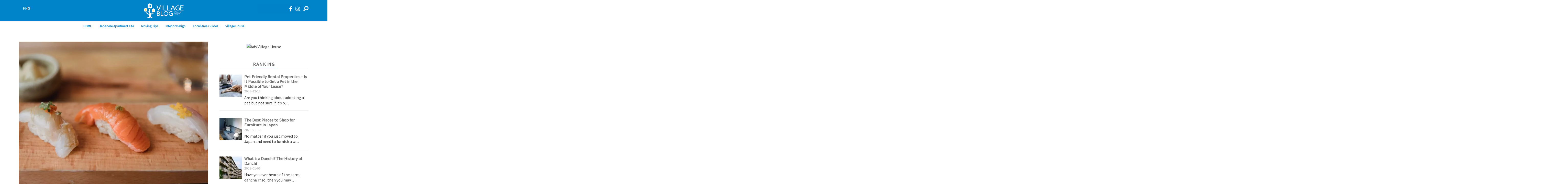

--- FILE ---
content_type: text/html; charset=UTF-8
request_url: https://blog.villagehouse.jp/en/japanese-apartment-life/9-most-popular-foods-in-japan/
body_size: 33989
content:
<!doctype html> <!--[if lt IE 7]><html class="no-js lt-ie9 lt-ie8 lt-ie7" lang="en" prefix="og: https://ogp.me/ns#"> <![endif]--> <!--[if IE 7]><html class="no-js lt-ie9 lt-ie8" lang="en" prefix="og: https://ogp.me/ns#"> <![endif]--> <!--[if IE 8]><html class="no-js lt-ie9" lang="en" prefix="og: https://ogp.me/ns#"> <![endif]--> <!--[if gt IE 8]><!--><html class="no-js" lang="en" prefix="og: https://ogp.me/ns#"> <!--<![endif]--><head><meta name="google-site-verification" content="wvBUbTXWUprGczbjWe8RJqmMpkQ9VgFXGbIqKb0jY0A" /><meta http-equiv="Cache-control" content="public"><meta charset="UTF-8"><meta name="viewport" content="width=device-width, initial-scale=1.0, maximum-scale=1.0, user-scalable=no" /><link rel="shortcut icon" href="https://blog.villagehouse.jp/wp-content/uploads/2020/03/favicon.ico"><meta name="format-detection" content="telephone=no"><link rel="alternate" hreflang="ja-jp" href="https://blog.villagehouse.jp/japanese-apartment-life/9-most-popular-foods-in-japan/" /><link rel="alternate" hreflang="en-jp" href="https://blog.villagehouse.jp/en/japanese-apartment-life/9-most-popular-foods-in-japan/" /><link rel="alternate" hreflang="pt-jp" href="https://blog.villagehouse.jp/pt/japanese-apartment-life/9-most-popular-foods-in-japan/" /><link rel="alternate" hreflang="vi-jp" href="https://blog.villagehouse.jp/vi/japanese-apartment-life/9-most-popular-foods-in-japan/" /><link rel="alternate" hreflang="x-default" href="https://blog.villagehouse.jp/japanese-apartment-life/9-most-popular-foods-in-japan/" /> <!-- Search Engine Optimization by Rank Math PRO - https://rankmath.com/ --><title>9 Most Popular Foods in Japan - Village Blog</title><meta name="description" content="Japan is known for many things, and on the top of the list is usually the food. Japan has so many delicious, sometimes healthy sometimes not, dishes that can"/><meta name="robots" content="follow, index, max-snippet:-1, max-video-preview:-1, max-image-preview:large"/><link rel="canonical" href="https://blog.villagehouse.jp/en/japanese-apartment-life/9-most-popular-foods-in-japan/" /><meta property="og:locale" content="en_US" /><meta property="og:type" content="article" /><meta property="og:title" content="9 Most Popular Foods in Japan - Village Blog" /><meta property="og:description" content="Japan is known for many things, and on the top of the list is usually the food. Japan has so many delicious, sometimes healthy sometimes not, dishes that can" /><meta property="og:url" content="https://blog.villagehouse.jp/en/japanese-apartment-life/9-most-popular-foods-in-japan/" /><meta property="og:site_name" content="Village Blog" /><meta property="article:publisher" content="https://www.facebook.com/VillageHouseJP/" /><meta property="article:section" content="Japanese Apartment Life" /><meta property="og:updated_time" content="2020-03-23T23:02:40+09:00" /><meta property="og:image" content="https://blog.villagehouse.jp/wp-content/uploads/2020/03/jason-leung-tAY4RVDefDM-unsplash.jpg" /><meta property="og:image:secure_url" content="https://blog.villagehouse.jp/wp-content/uploads/2020/03/jason-leung-tAY4RVDefDM-unsplash.jpg" /><meta property="og:image:width" content="1024" /><meta property="og:image:height" content="683" /><meta property="og:image:alt" content="9 Most Popular Foods in Japan" /><meta property="og:image:type" content="image/jpeg" /><meta property="article:published_time" content="2020-03-23T23:02:38+09:00" /><meta property="article:modified_time" content="2020-03-23T23:02:40+09:00" /><meta name="twitter:card" content="summary_large_image" /><meta name="twitter:title" content="9 Most Popular Foods in Japan - Village Blog" /><meta name="twitter:description" content="Japan is known for many things, and on the top of the list is usually the food. Japan has so many delicious, sometimes healthy sometimes not, dishes that can" /><meta name="twitter:image" content="https://blog.villagehouse.jp/wp-content/uploads/2020/03/jason-leung-tAY4RVDefDM-unsplash.jpg" /><meta name="twitter:label1" content="Written by" /><meta name="twitter:data1" content="Julia" /><meta name="twitter:label2" content="Time to read" /><meta name="twitter:data2" content="5 minutes" /> <script type="application/ld+json" class="rank-math-schema-pro">{"@context":"https://schema.org","@graph":[{"@type":"Place","@id":"https://blog.villagehouse.jp/en/#place/","address":{"@type":"PostalAddress","streetAddress":"Toranomon 4 Chome 3-13","addressLocality":"Minato-ku","addressRegion":"Tokyo","postalCode":"105-0001","addressCountry":"Japan"}},{"@type":["RealEstateAgent","Organization"],"@id":"https://blog.villagehouse.jp/en/#organization/","name":"Village House Blog","url":"https://blog.villagehouse.jp","sameAs":["https://www.facebook.com/VillageHouseJP/"],"address":{"@type":"PostalAddress","streetAddress":"Toranomon 4 Chome 3-13","addressLocality":"Minato-ku","addressRegion":"Tokyo","postalCode":"105-0001","addressCountry":"Japan"},"openingHours":["Monday,Tuesday,Wednesday,Thursday,Friday,Saturday,Sunday 09:00-17:00"],"location":{"@id":"https://blog.villagehouse.jp/en/#place/"}},{"@type":"WebSite","@id":"https://blog.villagehouse.jp/en/#website/","url":"https://blog.villagehouse.jp/en/","name":"Village Blog","publisher":{"@id":"https://blog.villagehouse.jp/en/#organization/"},"inLanguage":"en"},{"@type":"ImageObject","@id":"https://blog.villagehouse.jp/wp-content/uploads/2020/03/jason-leung-tAY4RVDefDM-unsplash.jpg","url":"https://blog.villagehouse.jp/wp-content/uploads/2020/03/jason-leung-tAY4RVDefDM-unsplash.jpg","width":"1024","height":"683","inLanguage":"en"},{"@type":"WebPage","@id":"https://blog.villagehouse.jp/en/japanese-apartment-life/9-most-popular-foods-in-japan/#webpage","url":"https://blog.villagehouse.jp/en/japanese-apartment-life/9-most-popular-foods-in-japan/","name":"9 Most Popular Foods in Japan - Village Blog","datePublished":"2020-03-23T23:02:38+09:00","dateModified":"2020-03-23T23:02:40+09:00","isPartOf":{"@id":"https://blog.villagehouse.jp/en/#website/"},"primaryImageOfPage":{"@id":"https://blog.villagehouse.jp/wp-content/uploads/2020/03/jason-leung-tAY4RVDefDM-unsplash.jpg"},"inLanguage":"en"},{"@type":"Person","@id":"https://blog.villagehouse.jp/en/author/dustin/","name":"Julia","url":"https://blog.villagehouse.jp/en/author/dustin/","image":{"@type":"ImageObject","@id":"https://secure.gravatar.com/avatar/7838817da5c59bf1b95b2472aabca26647c26d739d8431db536346b215cb4382?s=96&amp;d=mm&amp;r=g","url":"https://secure.gravatar.com/avatar/7838817da5c59bf1b95b2472aabca26647c26d739d8431db536346b215cb4382?s=96&amp;d=mm&amp;r=g","caption":"Julia","inLanguage":"en"},"worksFor":{"@id":"https://blog.villagehouse.jp/en/#organization/"}},{"@type":"BlogPosting","headline":"9 Most Popular Foods in Japan - Village Blog","datePublished":"2020-03-23T23:02:38+09:00","dateModified":"2020-03-23T23:02:40+09:00","articleSection":"Japanese Apartment Life","author":{"@id":"https://blog.villagehouse.jp/en/author/dustin/","name":"Julia"},"publisher":{"@id":"https://blog.villagehouse.jp/en/#organization/"},"description":"Japan is known for many things, and on the top of the list is usually the food. Japan has so many delicious, sometimes healthy sometimes not, dishes that can","name":"9 Most Popular Foods in Japan - Village Blog","@id":"https://blog.villagehouse.jp/en/japanese-apartment-life/9-most-popular-foods-in-japan/#richSnippet","isPartOf":{"@id":"https://blog.villagehouse.jp/en/japanese-apartment-life/9-most-popular-foods-in-japan/#webpage"},"image":{"@id":"https://blog.villagehouse.jp/wp-content/uploads/2020/03/jason-leung-tAY4RVDefDM-unsplash.jpg"},"inLanguage":"en","mainEntityOfPage":{"@id":"https://blog.villagehouse.jp/en/japanese-apartment-life/9-most-popular-foods-in-japan/#webpage"}}]}</script> <!-- /Rank Math WordPress SEO plugin --><link rel='dns-prefetch' href='//fonts.googleapis.com' /><link rel="alternate" type="application/rss+xml" title="Village Blog &raquo; Feed" href="https://blog.villagehouse.jp/en/feed/" /><link rel="alternate" type="application/rss+xml" title="Village Blog &raquo; Comments Feed" href="https://blog.villagehouse.jp/en/comments/feed/" /><link rel="alternate" type="application/rss+xml" title="Village Blog &raquo; 9 Most Popular Foods in Japan Comments Feed" href="https://blog.villagehouse.jp/en/japanese-apartment-life/9-most-popular-foods-in-japan/feed/" /><link rel="alternate" title="oEmbed (JSON)" type="application/json+oembed" href="https://blog.villagehouse.jp/en/wp-json/oembed/1.0/embed?url=https%3A%2F%2Fblog.villagehouse.jp%2Fen%2Fjapanese-apartment-life%2F9-most-popular-foods-in-japan%2F" /><link rel="alternate" title="oEmbed (XML)" type="text/xml+oembed" href="https://blog.villagehouse.jp/en/wp-json/oembed/1.0/embed?url=https%3A%2F%2Fblog.villagehouse.jp%2Fen%2Fjapanese-apartment-life%2F9-most-popular-foods-in-japan%2F&#038;format=xml" /><style id='wp-img-auto-sizes-contain-inline-css' type='text/css'>img:is([sizes=auto i],[sizes^="auto," i]){contain-intrinsic-size:3000px 1500px}</style><link rel='stylesheet' id='sbi_styles-css' href='https://blog.villagehouse.jp/wp-content/plugins/instagram-feed/css/sbi-styles.min.css?ver=6.10.0' type='text/css' media='all' /><style id='wp-emoji-styles-inline-css' type='text/css'>img.wp-smiley,img.emoji{display:inline !important;border:none !important;box-shadow:none !important;height:1em !important;width:1em !important;margin:0 .07em !important;vertical-align:-.1em !important;background:0 0 !important;padding:0 !important}</style><link rel='stylesheet' id='wp-block-library-css' href='https://blog.villagehouse.jp/wp-includes/css/dist/block-library/style.min.css?ver=6.9' type='text/css' media='all' /><style id='wp-block-heading-inline-css' type='text/css'>h1:where(.wp-block-heading).has-background,h2:where(.wp-block-heading).has-background,h3:where(.wp-block-heading).has-background,h4:where(.wp-block-heading).has-background,h5:where(.wp-block-heading).has-background,h6:where(.wp-block-heading).has-background{padding:1.25em 2.375em}h1.has-text-align-left[style*=writing-mode]:where([style*=vertical-lr]),h1.has-text-align-right[style*=writing-mode]:where([style*=vertical-rl]),h2.has-text-align-left[style*=writing-mode]:where([style*=vertical-lr]),h2.has-text-align-right[style*=writing-mode]:where([style*=vertical-rl]),h3.has-text-align-left[style*=writing-mode]:where([style*=vertical-lr]),h3.has-text-align-right[style*=writing-mode]:where([style*=vertical-rl]),h4.has-text-align-left[style*=writing-mode]:where([style*=vertical-lr]),h4.has-text-align-right[style*=writing-mode]:where([style*=vertical-rl]),h5.has-text-align-left[style*=writing-mode]:where([style*=vertical-lr]),h5.has-text-align-right[style*=writing-mode]:where([style*=vertical-rl]),h6.has-text-align-left[style*=writing-mode]:where([style*=vertical-lr]),h6.has-text-align-right[style*=writing-mode]:where([style*=vertical-rl]){rotate:180deg}</style><style id='wp-block-image-inline-css' type='text/css'>.wp-block-image>a,.wp-block-image>figure>a{display:inline-block}.wp-block-image img{box-sizing:border-box;height:auto;max-width:100%;vertical-align:bottom}@media not (prefers-reduced-motion){.wp-block-image img.hide{visibility:hidden}.wp-block-image img.show{animation:show-content-image .4s}}.wp-block-image[style*=border-radius] img,.wp-block-image[style*=border-radius]>a{border-radius:inherit}.wp-block-image.has-custom-border img{box-sizing:border-box}.wp-block-image.aligncenter{text-align:center}.wp-block-image.alignfull>a,.wp-block-image.alignwide>a{width:100%}.wp-block-image.alignfull img,.wp-block-image.alignwide img{height:auto;width:100%}.wp-block-image .aligncenter,.wp-block-image .alignleft,.wp-block-image .alignright,.wp-block-image.aligncenter,.wp-block-image.alignleft,.wp-block-image.alignright{display:table}.wp-block-image .aligncenter>figcaption,.wp-block-image .alignleft>figcaption,.wp-block-image .alignright>figcaption,.wp-block-image.aligncenter>figcaption,.wp-block-image.alignleft>figcaption,.wp-block-image.alignright>figcaption{caption-side:bottom;display:table-caption}.wp-block-image .alignleft{float:left;margin:.5em 1em .5em 0}.wp-block-image .alignright{float:right;margin:.5em 0 .5em 1em}.wp-block-image .aligncenter{margin-left:auto;margin-right:auto}.wp-block-image :where(figcaption){margin-bottom:1em;margin-top:.5em}.wp-block-image.is-style-circle-mask img{border-radius:9999px}@supports ((-webkit-mask-image:none) or (mask-image:none)) or (-webkit-mask-image:none){.wp-block-image.is-style-circle-mask img{border-radius:0;-webkit-mask-image:url('data:image/svg+xml;utf8,<svg viewBox="0 0 100 100" xmlns="http://www.w3.org/2000/svg"><circle cx="50" cy="50" r="50"/></svg>');mask-image:url('data:image/svg+xml;utf8,<svg viewBox="0 0 100 100" xmlns="http://www.w3.org/2000/svg"><circle cx="50" cy="50" r="50"/></svg>');mask-mode:alpha;-webkit-mask-position:center;mask-position:center;-webkit-mask-repeat:no-repeat;mask-repeat:no-repeat;-webkit-mask-size:contain;mask-size:contain}}:root :where(.wp-block-image.is-style-rounded img,.wp-block-image .is-style-rounded img){border-radius:9999px}.wp-block-image figure{margin:0}.wp-lightbox-container{display:flex;flex-direction:column;position:relative}.wp-lightbox-container img{cursor:zoom-in}.wp-lightbox-container img:hover+button{opacity:1}.wp-lightbox-container button{align-items:center;backdrop-filter:blur(16px) saturate(180%);background-color:#5a5a5a40;border:none;border-radius:4px;cursor:zoom-in;display:flex;height:20px;justify-content:center;opacity:0;padding:0;position:absolute;right:16px;text-align:center;top:16px;width:20px;z-index:100}@media not (prefers-reduced-motion){.wp-lightbox-container button{transition:opacity .2s ease}}.wp-lightbox-container button:focus-visible{outline:3px auto #5a5a5a40;outline:3px auto -webkit-focus-ring-color;outline-offset:3px}.wp-lightbox-container button:hover{cursor:pointer;opacity:1}.wp-lightbox-container button:focus{opacity:1}.wp-lightbox-container button:focus,.wp-lightbox-container button:hover,.wp-lightbox-container button:not(:hover):not(:active):not(.has-background){background-color:#5a5a5a40;border:none}.wp-lightbox-overlay{box-sizing:border-box;cursor:zoom-out;height:100vh;left:0;overflow:hidden;position:fixed;top:0;visibility:hidden;width:100%;z-index:100000}.wp-lightbox-overlay .close-button{align-items:center;cursor:pointer;display:flex;justify-content:center;min-height:40px;min-width:40px;padding:0;position:absolute;right:calc(env(safe-area-inset-right) + 16px);top:calc(env(safe-area-inset-top) + 16px);z-index:5000000}.wp-lightbox-overlay .close-button:focus,.wp-lightbox-overlay .close-button:hover,.wp-lightbox-overlay .close-button:not(:hover):not(:active):not(.has-background){background:0 0;border:none}.wp-lightbox-overlay .lightbox-image-container{height:var(--wp--lightbox-container-height);left:50%;overflow:hidden;position:absolute;top:50%;transform:translate(-50%,-50%);transform-origin:top left;width:var(--wp--lightbox-container-width);z-index:9999999999}.wp-lightbox-overlay .wp-block-image{align-items:center;box-sizing:border-box;display:flex;height:100%;justify-content:center;margin:0;position:relative;transform-origin:0 0;width:100%;z-index:3000000}.wp-lightbox-overlay .wp-block-image img{height:var(--wp--lightbox-image-height);min-height:var(--wp--lightbox-image-height);min-width:var(--wp--lightbox-image-width);width:var(--wp--lightbox-image-width)}.wp-lightbox-overlay .wp-block-image figcaption{display:none}.wp-lightbox-overlay button{background:0 0;border:none}.wp-lightbox-overlay .scrim{background-color:#fff;height:100%;opacity:.9;position:absolute;width:100%;z-index:2000000}.wp-lightbox-overlay.active{visibility:visible}@media not (prefers-reduced-motion){.wp-lightbox-overlay.active{animation:turn-on-visibility .25s both}.wp-lightbox-overlay.active img{animation:turn-on-visibility .35s both}.wp-lightbox-overlay.show-closing-animation:not(.active){animation:turn-off-visibility .35s both}.wp-lightbox-overlay.show-closing-animation:not(.active) img{animation:turn-off-visibility .25s both}.wp-lightbox-overlay.zoom.active{animation:none;opacity:1;visibility:visible}.wp-lightbox-overlay.zoom.active .lightbox-image-container{animation:lightbox-zoom-in .4s}.wp-lightbox-overlay.zoom.active .lightbox-image-container img{animation:none}.wp-lightbox-overlay.zoom.active .scrim{animation:turn-on-visibility .4s forwards}.wp-lightbox-overlay.zoom.show-closing-animation:not(.active){animation:none}.wp-lightbox-overlay.zoom.show-closing-animation:not(.active) .lightbox-image-container{animation:lightbox-zoom-out .4s}.wp-lightbox-overlay.zoom.show-closing-animation:not(.active) .lightbox-image-container img{animation:none}.wp-lightbox-overlay.zoom.show-closing-animation:not(.active) .scrim{animation:turn-off-visibility .4s forwards}}@keyframes show-content-image{0%{visibility:hidden}99%{visibility:hidden}to{visibility:visible}}@keyframes turn-on-visibility{0%{opacity:0}to{opacity:1}}@keyframes turn-off-visibility{0%{opacity:1;visibility:visible}99%{opacity:0;visibility:visible}to{opacity:0;visibility:hidden}}@keyframes lightbox-zoom-in{0%{transform:translate(calc((-100vw + var(--wp--lightbox-scrollbar-width))/2 + var(--wp--lightbox-initial-left-position)),calc(-50vh + var(--wp--lightbox-initial-top-position))) scale(var(--wp--lightbox-scale))}to{transform:translate(-50%,-50%) scale(1)}}@keyframes lightbox-zoom-out{0%{transform:translate(-50%,-50%) scale(1);visibility:visible}99%{visibility:visible}to{transform:translate(calc((-100vw + var(--wp--lightbox-scrollbar-width))/2 + var(--wp--lightbox-initial-left-position)),calc(-50vh + var(--wp--lightbox-initial-top-position))) scale(var(--wp--lightbox-scale));visibility:hidden}}</style><style id='wp-block-image-theme-inline-css' type='text/css'>:root :where(.wp-block-image figcaption){color:#555;font-size:13px;text-align:center}.is-dark-theme :root :where(.wp-block-image figcaption){color:#ffffffa6}.wp-block-image{margin:0 0 1em}</style><style id='wp-block-paragraph-inline-css' type='text/css'>.is-small-text{font-size:.875em}.is-regular-text{font-size:1em}.is-large-text{font-size:2.25em}.is-larger-text{font-size:3em}.has-drop-cap:not(:focus):first-letter {float:left;font-size:8.4em;font-style:normal;font-weight:100;line-height:.68;margin:.05em .1em 0 0;text-transform:uppercase}body.rtl .has-drop-cap:not(:focus):first-letter {float:none;margin-left:.1em}p.has-drop-cap.has-background{overflow:hidden}:root :where(p.has-background){padding:1.25em 2.375em}:where(p.has-text-color:not(.has-link-color)) a{color:inherit}p.has-text-align-left[style*="writing-mode:vertical-lr"],p.has-text-align-right[style*="writing-mode:vertical-rl"]{rotate:180deg}</style><style id='global-styles-inline-css' type='text/css'>:root{--wp--preset--aspect-ratio--square:1;--wp--preset--aspect-ratio--4-3:4/3;--wp--preset--aspect-ratio--3-4:3/4;--wp--preset--aspect-ratio--3-2:3/2;--wp--preset--aspect-ratio--2-3:2/3;--wp--preset--aspect-ratio--16-9:16/9;--wp--preset--aspect-ratio--9-16:9/16;--wp--preset--color--black:#000;--wp--preset--color--cyan-bluish-gray:#abb8c3;--wp--preset--color--white:#fff;--wp--preset--color--pale-pink:#f78da7;--wp--preset--color--vivid-red:#cf2e2e;--wp--preset--color--luminous-vivid-orange:#ff6900;--wp--preset--color--luminous-vivid-amber:#fcb900;--wp--preset--color--light-green-cyan:#7bdcb5;--wp--preset--color--vivid-green-cyan:#00d084;--wp--preset--color--pale-cyan-blue:#8ed1fc;--wp--preset--color--vivid-cyan-blue:#0693e3;--wp--preset--color--vivid-purple:#9b51e0;--wp--preset--gradient--vivid-cyan-blue-to-vivid-purple:linear-gradient(135deg,#0693e3 0%,#9b51e0 100%);--wp--preset--gradient--light-green-cyan-to-vivid-green-cyan:linear-gradient(135deg,#7adcb4 0%,#00d082 100%);--wp--preset--gradient--luminous-vivid-amber-to-luminous-vivid-orange:linear-gradient(135deg,#fcb900 0%,#ff6900 100%);--wp--preset--gradient--luminous-vivid-orange-to-vivid-red:linear-gradient(135deg,#ff6900 0%,#cf2e2e 100%);--wp--preset--gradient--very-light-gray-to-cyan-bluish-gray:linear-gradient(135deg,#eee 0%,#a9b8c3 100%);--wp--preset--gradient--cool-to-warm-spectrum:linear-gradient(135deg,#4aeadc 0%,#9778d1 20%,#cf2aba 40%,#ee2c82 60%,#fb6962 80%,#fef84c 100%);--wp--preset--gradient--blush-light-purple:linear-gradient(135deg,#ffceec 0%,#9896f0 100%);--wp--preset--gradient--blush-bordeaux:linear-gradient(135deg,#fecda5 0%,#fe2d2d 50%,#6b003e 100%);--wp--preset--gradient--luminous-dusk:linear-gradient(135deg,#ffcb70 0%,#c751c0 50%,#4158d0 100%);--wp--preset--gradient--pale-ocean:linear-gradient(135deg,#fff5cb 0%,#b6e3d4 50%,#33a7b5 100%);--wp--preset--gradient--electric-grass:linear-gradient(135deg,#caf880 0%,#71ce7e 100%);--wp--preset--gradient--midnight:linear-gradient(135deg,#020381 0%,#2874fc 100%);--wp--preset--font-size--small:13px;--wp--preset--font-size--medium:20px;--wp--preset--font-size--large:36px;--wp--preset--font-size--x-large:42px;--wp--preset--spacing--20:.44rem;--wp--preset--spacing--30:.67rem;--wp--preset--spacing--40:1rem;--wp--preset--spacing--50:1.5rem;--wp--preset--spacing--60:2.25rem;--wp--preset--spacing--70:3.38rem;--wp--preset--spacing--80:5.06rem;--wp--preset--shadow--natural:6px 6px 9px rgba(0,0,0,.2);--wp--preset--shadow--deep:12px 12px 50px rgba(0,0,0,.4);--wp--preset--shadow--sharp:6px 6px 0px rgba(0,0,0,.2);--wp--preset--shadow--outlined:6px 6px 0px -3px #fff,6px 6px #000;--wp--preset--shadow--crisp:6px 6px 0px #000}:where(.is-layout-flex){gap:.5em}:where(.is-layout-grid){gap:.5em}body .is-layout-flex{display:flex}.is-layout-flex{flex-wrap:wrap;align-items:center}.is-layout-flex>:is(*,div){margin:0}body .is-layout-grid{display:grid}.is-layout-grid>:is(*,div){margin:0}:where(.wp-block-columns.is-layout-flex){gap:2em}:where(.wp-block-columns.is-layout-grid){gap:2em}:where(.wp-block-post-template.is-layout-flex){gap:1.25em}:where(.wp-block-post-template.is-layout-grid){gap:1.25em}.has-black-color{color:var(--wp--preset--color--black) !important}.has-cyan-bluish-gray-color{color:var(--wp--preset--color--cyan-bluish-gray) !important}.has-white-color{color:var(--wp--preset--color--white) !important}.has-pale-pink-color{color:var(--wp--preset--color--pale-pink) !important}.has-vivid-red-color{color:var(--wp--preset--color--vivid-red) !important}.has-luminous-vivid-orange-color{color:var(--wp--preset--color--luminous-vivid-orange) !important}.has-luminous-vivid-amber-color{color:var(--wp--preset--color--luminous-vivid-amber) !important}.has-light-green-cyan-color{color:var(--wp--preset--color--light-green-cyan) !important}.has-vivid-green-cyan-color{color:var(--wp--preset--color--vivid-green-cyan) !important}.has-pale-cyan-blue-color{color:var(--wp--preset--color--pale-cyan-blue) !important}.has-vivid-cyan-blue-color{color:var(--wp--preset--color--vivid-cyan-blue) !important}.has-vivid-purple-color{color:var(--wp--preset--color--vivid-purple) !important}.has-black-background-color{background-color:var(--wp--preset--color--black) !important}.has-cyan-bluish-gray-background-color{background-color:var(--wp--preset--color--cyan-bluish-gray) !important}.has-white-background-color{background-color:var(--wp--preset--color--white) !important}.has-pale-pink-background-color{background-color:var(--wp--preset--color--pale-pink) !important}.has-vivid-red-background-color{background-color:var(--wp--preset--color--vivid-red) !important}.has-luminous-vivid-orange-background-color{background-color:var(--wp--preset--color--luminous-vivid-orange) !important}.has-luminous-vivid-amber-background-color{background-color:var(--wp--preset--color--luminous-vivid-amber) !important}.has-light-green-cyan-background-color{background-color:var(--wp--preset--color--light-green-cyan) !important}.has-vivid-green-cyan-background-color{background-color:var(--wp--preset--color--vivid-green-cyan) !important}.has-pale-cyan-blue-background-color{background-color:var(--wp--preset--color--pale-cyan-blue) !important}.has-vivid-cyan-blue-background-color{background-color:var(--wp--preset--color--vivid-cyan-blue) !important}.has-vivid-purple-background-color{background-color:var(--wp--preset--color--vivid-purple) !important}.has-black-border-color{border-color:var(--wp--preset--color--black) !important}.has-cyan-bluish-gray-border-color{border-color:var(--wp--preset--color--cyan-bluish-gray) !important}.has-white-border-color{border-color:var(--wp--preset--color--white) !important}.has-pale-pink-border-color{border-color:var(--wp--preset--color--pale-pink) !important}.has-vivid-red-border-color{border-color:var(--wp--preset--color--vivid-red) !important}.has-luminous-vivid-orange-border-color{border-color:var(--wp--preset--color--luminous-vivid-orange) !important}.has-luminous-vivid-amber-border-color{border-color:var(--wp--preset--color--luminous-vivid-amber) !important}.has-light-green-cyan-border-color{border-color:var(--wp--preset--color--light-green-cyan) !important}.has-vivid-green-cyan-border-color{border-color:var(--wp--preset--color--vivid-green-cyan) !important}.has-pale-cyan-blue-border-color{border-color:var(--wp--preset--color--pale-cyan-blue) !important}.has-vivid-cyan-blue-border-color{border-color:var(--wp--preset--color--vivid-cyan-blue) !important}.has-vivid-purple-border-color{border-color:var(--wp--preset--color--vivid-purple) !important}.has-vivid-cyan-blue-to-vivid-purple-gradient-background{background:var(--wp--preset--gradient--vivid-cyan-blue-to-vivid-purple) !important}.has-light-green-cyan-to-vivid-green-cyan-gradient-background{background:var(--wp--preset--gradient--light-green-cyan-to-vivid-green-cyan) !important}.has-luminous-vivid-amber-to-luminous-vivid-orange-gradient-background{background:var(--wp--preset--gradient--luminous-vivid-amber-to-luminous-vivid-orange) !important}.has-luminous-vivid-orange-to-vivid-red-gradient-background{background:var(--wp--preset--gradient--luminous-vivid-orange-to-vivid-red) !important}.has-very-light-gray-to-cyan-bluish-gray-gradient-background{background:var(--wp--preset--gradient--very-light-gray-to-cyan-bluish-gray) !important}.has-cool-to-warm-spectrum-gradient-background{background:var(--wp--preset--gradient--cool-to-warm-spectrum) !important}.has-blush-light-purple-gradient-background{background:var(--wp--preset--gradient--blush-light-purple) !important}.has-blush-bordeaux-gradient-background{background:var(--wp--preset--gradient--blush-bordeaux) !important}.has-luminous-dusk-gradient-background{background:var(--wp--preset--gradient--luminous-dusk) !important}.has-pale-ocean-gradient-background{background:var(--wp--preset--gradient--pale-ocean) !important}.has-electric-grass-gradient-background{background:var(--wp--preset--gradient--electric-grass) !important}.has-midnight-gradient-background{background:var(--wp--preset--gradient--midnight) !important}.has-small-font-size{font-size:var(--wp--preset--font-size--small) !important}.has-medium-font-size{font-size:var(--wp--preset--font-size--medium) !important}.has-large-font-size{font-size:var(--wp--preset--font-size--large) !important}.has-x-large-font-size{font-size:var(--wp--preset--font-size--x-large) !important}</style><style id='classic-theme-styles-inline-css' type='text/css'>/*! This file is auto-generated */
.wp-block-button__link{color:#fff;background-color:#32373c;border-radius:9999px;box-shadow:none;text-decoration:none;padding:calc(.667em + 2px) calc(1.333em + 2px);font-size:1.125em}.wp-block-file__button{background:#32373c;color:#fff;text-decoration:none}</style><link rel='stylesheet' id='vc_font_awesome_5_shims-css' href='https://blog.villagehouse.jp/wp-content/plugins/js_composer/assets/lib/bower/font-awesome/css/v4-shims.min.css?ver=6.10.0' type='text/css' media='all' /><link rel='stylesheet' id='vc_font_awesome_5-css' href='https://blog.villagehouse.jp/wp-content/plugins/js_composer/assets/lib/bower/font-awesome/css/all.min.css?ver=6.10.0' type='text/css' media='all' /><link rel='stylesheet' id='wp-ulike-css' href='https://blog.villagehouse.jp/wp-content/plugins/wp-ulike/assets/css/wp-ulike.min.css?ver=4.8.2' type='text/css' media='all' /><link rel='stylesheet' id='shout_main_style-css' href='https://blog.villagehouse.jp/wp-content/cache/autoptimize/css/autoptimize_single_734d496f19c9762b316c5cb53f7ab520.css?ver=1678802230' type='text/css' media='all' /><style id='shout_main_style-inline-css' type='text/css'>html,#prk_mobile_bar #shout_mobile_sidebar .widget-title{font-size:15px}body,.body_font,input,textarea{font-family:Noto Sans JP}#calendar_wrap caption,.header_font,.sod_select,.vc_tta-tabs-list,.vc_tta-accordion .vc_tta-panel-heading{font-family:Noto Sans JP}.shout_blog_uppercased{text-transform:uppercase}.shout_drop_cap>div>p:first-child:first-letter {font-size:52px}.single_blog_title{font-size:2rem;font-weight:700}#shout_comments,.prk_inner_block,#shout_main_wrapper.shout_boxed,#shout_main_wrapper.shout_boxed #shout_sticky_inner,.woocommerce-notices-wrapper{max-width:1220px}.shout_gutenberg #s_sec_inner{max-width:1132px}.single-post .shout_gutenberg #s_sec_inner,.blog_limited_width{max-width:1080px}#shout_search_header,#shout_search_header input,#shout_search_trigger,#shout_header_bar,#shout_header_spacer,.shout_header_inner .widget_nav_menu>.menu,.shout_header_inner #shout_header_wpml>.menu,.shout_header_inner #shout_header_wpml>.menu>li,#shout_header_bar .prk_popper_menu .sub-menu li a{height:36px;line-height:36px}#shout_search_trigger{width:37px}#shout_search_header input{line-height:35px;height:35px;color:#fff}#shout_search_header input::-webkit-input-placeholder{color:#fff}#shout_search_header input:-moz-placeholder{color:#fff}#shout_search_header input::-moz-placeholder{color:#fff}#shout_search_header input:-ms-input-placeholder{color:#fff}#shout_search_header input:focus::-webkit-input-placeholder{color:#fff}#shout_search_header input:focus:-moz-placeholder{color:#fff}#shout_search_header input:focus::-moz-placeholder{color:#fff}#shout_search_header input:focus:-ms-input-placeholder{color:#fff}#shout_search_header input:focus{color:#fff}#shout_search_header{top:36px}#shout_header_bar [class^='fa fa-'],#shout_header_bar [class*=' fa fa-']{line-height:36px}#shout_header_bar a,#shout_header_bar,.shout_header_inner .widget_nav_menu>.menu .sub-menu li a,.shout_header_inner #shout_header_wpml>.menu .sub-menu li a{color:#fff}#shout_header_bar a:hover,#shout_header_bar .active a,.shout_header_inner .widget_nav_menu>.menu .sub-menu li a:hover,.shout_header_inner #shout_header_wpml>.menu .sub-menu li a:hover{color:#fff}#shout_search_header .search-query,#shout_header_bar,.shout_header_inner .widget_nav_menu>.menu .sub-menu li a,.shout_header_inner #shout_header_wpml>.menu .sub-menu li a,#shout_search_header input,#shout_header_bar .prk_popper_menu .sub-menu li a{background-color:#0082c9}#shout_header_bar{font-size:11px}#shout_header_bar .widget_nav_menu .menu>li,.shout_header_inner #shout_header_wpml .menu>li{padding-right:12px}#shout_search_trigger{background-color:#0084c9;color:#fff}#shout_header_section{background-color:#0084c9}#shout_main_menu .shout-mn>li,#shout_main_menu,#shout_mm_inner{height:36px}#shout_main_menu .shout-mn>li>a{height:36px;line-height:36px}.prk_menu_sized,.shout-mn{font-style:normal;letter-spacing:1px}.prk_menu_sized>li>a,.shout-mn>li>a{font-weight:600;font-size:12px}.mobile-menu-ul{font-weight:600}#shout_main_menu .shout-mn>li>a .shout_menu_main{margin-top:0}.shout-mn>li>a,.prk_menu_loupe,#menu_social_nets>a,#shout_extra_bar,#shout_extra_bar ul>li a,#shout_extra_bar ul>li a:hover{color:#1389cb}.shout-mn>li>a:hover,.prk_menu_loupe:hover,#menu_social_nets>a:hover,#shout_sticky_share:hover,.shout_sticky_menu .prk_menu_loupe:hover,.shout_sticky_menu .shout-mn>li>a:hover{color:#1389cb}.shout_menu_label:after,#shout_side_menu .shout_active_colored{background-color:#1389cb}.shout-mn .sub-menu{border:1px solid #f2f2f2}.shout-mn .sub-menu li{border-bottom:1px solid #f2f2f2}.shout-mn .sf-mega{border-top:1px solid #f2f2f2;border-bottom:1px solid #f2f2f2}.shout-mn .sub-menu li a{font-weight:400;font-size:12px;height:40px;line-height:40px;color:#000;background-color:#f9f9f9}.shout-mn .sub-menu ul{margin-top:-41px}.sf-mega{background-color:#f9f9f9}.shout-mn>li.shout_actionized>a:hover:after{background-color:#1389cb}#shout_main_menu .shout_hover_sub.menu-item-has-children>a:before{background-color:#1389cb}.sf-mega .zero_color a{color:#000}.shout-mn .sub-menu li>a:hover,.shout_mega_date,.sf-mega .zero_color a:hover{color:#1389cb}.shout_menu_sub{font-style:italic;font-weight:400;font-size:10px;top:36px;color:#a8a8a8}#shout_main_menu{margin-top:0}.shout_theme .st_menu_under #shout_main_menu{background-color:#fff;background-color:rgba(255,255,255,0)}#shout_logos_wrapper{margin-top:13px}.prk_menu_block:before{background-color:#1389cb}#shout_content.shout_error404{padding-top:72px}#shout_side_menu{margin-top:20px}.prk_menu_loupe,#shout_side_menu a{color:#111}#shout_side_menu .prk_menu_block:before{background-color:#111}#shout_side_menu .shout-mn>li>a .shout_svg svg path,#shout_side_menu .shout_header_cart path{fill:#111}#shout_side_menu .shout-mn>li>a:hover .shout_svg svg path,#shout_side_menu .shout_header_cart:hover path{fill:#1389cb}.shout-mn a{padding-left:14px;padding-right:14px}.shout-mn .sub-menu a{padding-right:42px}.shout_actionized{padding-left:14px}.st_logo_on_left #shout_logos_wrapper{margin-right:28px}.st_logo_on_right #shout_logos_wrapper{margin-left:28px}.st_menu_on_right .shout-mn>li.menu-item-has-children:last-child>a{margin-right:-14px}.st_menu_on_left .shout-mn>li.menu-item-has-children:first-child>a{margin-left:-14px}.st_menu_on_right .shout-mn>li:last-child>a:before{right:-14px};.st_menu_on_left .shout-mn>li:first-child>a:before{left:-14px}#shout_main_menu{border-color:rgba(234,234,234,1)}.st_menu_on_right #shout_side_menu{margin-left:54px;padding-left:54px;border-left-width:1px}.st_menu_on_left #shout_side_menu{margin-right:54px;padding-right:54px;border-right-width:1px}#prk_footer_wrapper{background-color:#fcfcfc}#prk_footer_sidebar .widget-title{font-size:17px;letter-spacing:1px}#prk_footer_sidebar,#prk_after_widgets{font-size:14px}#prk_footer_sidebar .simple_line{border-bottom-color:rgba(122,122,122,.2)}#prk_footer_sidebar table{border-top-color:rgba(122,122,122,.2)}#prk_footer_sidebar table{border-left-color:rgba(122,122,122,.2)}#prk_footer_sidebar .pirenko_highlighted,#shout_main_wrapper #prk_footer_sidebar .tagcloud a,#shout_main_wrapper #prk_footer_sidebar #wp-calendar th,#shout_main_wrapper #prk_footer_sidebar #wp-calendar td{border-color:rgba(122,122,122,.2)}#prk_footer_sidebar ::-webkit-input-placeholder{color:#7a7a7a}#prk_footer_sidebar :-moz-placeholder{color:#7a7a7a}#prk_footer_sidebar ::-moz-placeholder{color:#7a7a7a}#prk_footer_sidebar :-ms-input-placeholder{color:#7a7a7a}#prk_footer_sidebar .zero_color,#prk_footer_sidebar a.zero_color,#prk_footer_sidebar .zero_color a,#shout_main_wrapper #prk_footer .prk_twt_body .twt_in a.body_colored,#prk_footer_sidebar a.twitter_time,#prk_footer_sidebar .prk_recent_tweets .prk_twt_author{color:#222}#prk_footer_sidebar .zero_color.widget-title{color:#222}#prk_footer_sidebar,#prk_footer_sidebar a,#prk_after_widgets,#prk_footer_sidebar #prk_after_widgets a,#prk_footer_sidebar .pirenko_highlighted,#prk_footer_wrapper .small_headings_color,#shout_main_wrapper #prk_footer_sidebar .tagcloud a,#shout_main_wrapper #prk_footer_sidebar a.body_colored{color:#7a7a7a}#prk_after_widgets{background-color:#fcfcfc}#prk_after_widgets,#prk_after_widgets a{color:#222}#prk_after_widgets{border-top:1px solid #e5e5e5}#search_hider{background-color:#111}.shout_search_inner_up,#searchform_top input{color:#1389cb;border-color:#1389cb}#top_form_close .mfp-close_inner:before,#top_form_close .mfp-close_inner:after{background-color:#1389cb}#searchform_top ::-webkit-input-placeholder{color:#1389cb}#searchform_top :-moz-placeholder{color:#1389cb}#searchform_top ::-moz-placeholder{color:#1389cb}#searchform_top :-ms-input-placeholder{color:#1389cb}#shout_main_wrapper #searchform_top .pirenko_highlighted:focus{color:#1389cb;border-color:#1389cb}.shout_search_inner_up{background-color:#a3e3ff}.shout_search_inner_down{background-color:#1389cb}#prk_hidden_menu a:hover,#top_form_close:hover{color:#1388cb}.shout_sticky_menu{background-color:#f9f9f9;color:#848484;height:60px;line-height:60px;top:-60px}.shout_sticky_menu #shout_sticky_inner>.shout_asides{height:60px;line-height:60px}.shout_sticky_content{height:60px}.shout_sticky_menu a,.shout_sticky_menu .zero_color,.shout_sticky_menu .shout-mn>li>a,.shout_sticky_menu .shout-mn>li a{color:#848484}.shout_sticky_menu .prk_menu_block:before{background-color:#848484}.shout_sticky_menu .shout_logo_sticky{top:8px}.shout_sticky_menu .sf-mega,.shout_sticky_menu .shout-mn .sub-menu li a{background-color:#f9f9f9}.shout_sticky_menu.shout_bottom_border,.shout_sticky_menu .shout-mn .sf-mega,.shout_sticky_menu .shout-mn .sub-menu li{border-bottom:1px solid #f9f9f9}.shout_sticky_menu .shout-mn .sf-mega{border-top:1px solid #f9f9f9}.shout_sticky_menu .shout-mn .sub-menu{border:1px solid #f9f9f9}.blog_info_wrapper,.blog_info_wrapper .zero_color,.blog_info_wrapper .zero_color a,.blog_info_wrapper a.zero_color,#shout_feat_header .shout_post_meta,#shout_feat_header .shout_post_meta .zero_color,#shout_feat_header .shout_post_meta .small_headings_color,#shout_feat_header .shout_post_meta .small_headings_color a{color:#fff}.topped_content.vertical_forced_row>.columns>div{padding-top:36px}#shout_feat_header .shout_post_meta .theme_button a{border-color:#fff}#single_post_content{font-size:14px}.page-prk-blog-masonry .blog_entry_li .masonry_inner,.page-prk-blog-full .blog_entry_li{background-color:#fff}.shout_subheading{font-style:normal}.wp-block-search .wp-block-search__button,.colored_theme_button input,.colored_theme_button a,.theme_button input,.theme_button a,.ghost_theme_button a,.ghost_theme_button>span{text-transform:uppercase}.colored_theme_button input,.colored_theme_button a,.theme_button input,.theme_button a,.ghost_theme_button a,.ghost_theme_button>span,.wp-block-search .wp-block-search__button{color:#fff;letter-spacing:1px}.theme_button input,.theme_button a,.theme_button.shout_button_off a:hover,.colored_theme_button input:before,.colored_theme_button a:before,.wp-block-search .wp-block-search__button{background-color:#1388cb;border-color:#1388cb}.theme_button input:before,.theme_button a:before,.shout_post_meta .theme_button a:before,.ghost_theme_button a:before,.ghost_theme_button>span:before,#shout_ajax_inner .recentposts_ul_shortcode.shout_feed_featured .blog_entry_li:hover .shout_inn:after,.wp-block-search .wp-block-search__button:hover{background-color:#1388cb;border-color:#1388cb}.colored_theme_button input,.colored_theme_button a,.prk_minimal_button span.current{background-color:#1388cb;border-color:#1388cb}.prk_buttons_list .theme_button a,.tagcloud a{background-color:transparent;border-color:#e2e2e2;color:#333}.prk_buttons_list .theme_button a:hover,.tagcloud a:hover{border-color:#1388cb;color:#1388cb}.ghost_theme_button a,.ghost_theme_button>span{border-color:#1388cb;color:#1388cb}.ghost_theme_button a:hover,.ghost_theme_button>span:hover{color:#fff;border-color:#1388cb}.ghost_theme_button.colored a,.social_img_wrp.shout_envelope-o{border-color:#1388cb;color:#1388cb}.ghost_theme_button.colored a:hover{color:#fff;background-color:#1388cb}.theme_button a:hover,.colored_theme_button a:hover,#prk_footer_sidebar .tagcloud a:hover,.wp-block-search .wp-block-search__button:hover{color:#fff}body,#shout_intro,#shout_ajax_container,.shout_bk_site,.shout_theme .mfp-bg,.featured_owl,.sod_select:after,.sod_select,.sod_select .sod_list_wrapper,.folio_always_title_only .centerized_father,.folio_always_title_and_skills .centerized_father,.single_comment,#shout_sidebar .shout_swrapper .pirenko_highlighted{background-color:#fff}body,.body_colored,.body_colored a,a.body_colored,.shout_button_in .pirenko_highlighted:focus{color:#333}.zero_color,a.zero_color,.zero_color a,.vc_tta-accordion a,.vc_tta-accordion a:hover,.shout_blog_filter ul li a:hover,.shout_blog_filter ul li.active a,.folio_always_title_and_skills .prk_ttl .body_bk_color,.folio_always_title_only .prk_ttl .body_bk_color,#shout_sidebar .wp-block-group h2{color:#666}a,a:hover,#prk_hidden_bar a:hover,#hidden_bar_closer:hover,a.small_headings_color:hover,.small_headings_color a:hover,a.zero_color:hover,.zero_color a:hover,.small_headings_color a.not_zero_color,.not_zero_color,#prk_footer_sidebar a:hover,#prk_after_widgets a:hover,#shout_main_wrapper #prk_footer .prk_twt_body .twt_in a.body_colored:hover,#shout_main_wrapper .prk_twt_ul i:hover,.high_search .shout_lback i,.shout_page_twt .zero_color,.shout_page_twt a.zero_color{color:#1388cb}.prk_caption,.prk_button_like,.shout_envelope-o .bg_shifter{background-color:#1388cb;color:#fff}#prk_spinner{border-top-color:#111}#prk_spinner:before{border-top-color:#1389cb}#prk_spinner:after{border-top-color:#686868}#prk_spinner,.rectangle-bounce,.ball-triangle-path>div{filter:alpha(opacity=70);opacity:.7}.site_background_colored a,a.site_background_colored,.site_background_colored,.owl-numbers,.prk_minimal_button span.current{color:#fff}a.small_headings_color,.small_headings_color a,.small_headings_color,.sod_select.open:before,.sod_select .sod_option.selected:before,.sod_select.open,.folio_always_title_and_skills .inner_skills.body_bk_color{color:#333}.sod_select .sod_option.active{background-color:rgba(51,51,51,.15)}.blog_fader_grid,.grid_colored_block{background-color:rgba(17,17,17,.5)}#wp-calendar th,#wp-calendar td,.simple_line,.shout_theme .testimonials_stack .item,.shout_bottom_border,.prk_vc_title:before,.prk_vc_title:after,th,td{border-bottom:1px solid #e2e2e2}ol.commentlist .single_comment,.shout_top_border,table{border-top:1px solid #e2e2e2}.shout_right_border,th,td{border-right:1px solid #e2e2e2}.shout_left_border,table{border-left:1px solid #e2e2e2}.shout_border,.prk_minimal_button a,.prk_minimal_button span,.prk_minimal_button input{border:1px solid #e2e2e2}#in_touch:before{background-color:#e2e2e2}.shout_vd_thumb{border-color:#333}.sod_select,.sod_select:hover,.sod_select.open,.sod_select .sod_list_wrapper{border:1px solid #e2e2e2}.pirenko_highlighted{border:1px solid #e2e2e2;background-color:#fff;color:#333}#top_form_close,#searchform_top .pirenko_highlighted{color:#fff}.pirenko_highlighted::-webkit-input-placeholder{color:#333}.pirenko_highlighted:-moz-placeholder{color:#333}.pirenko_highlighted::-moz-placeholder{color:#333}.pirenko_highlighted:-ms-input-placeholder{color:#333}.shout_filled .shout_label-content{color:#1388cb}#shout_main_wrapper .shout_swrapper .pirenko_highlighted:focus::-webkit-input-placeholder{color:#666}#shout_main_wrapper .shout_swrapper .pirenko_highlighted:focus:-moz-placeholder{color:#666}#shout_main_wrapper .shout_swrapper .pirenko_highlighted:focus::-moz-placeholder{color:#666}#shout_main_wrapper .shout_swrapper .pirenko_highlighted:focus:-ms-input-placeholder{color:#666}.shout_button_in .pirenko_highlighted{color:#e2e2e2}.shout_button_in .pirenko_highlighted::-webkit-input-placeholder{color:#e2e2e2}.shout_button_in .pirenko_highlighted:-moz-placeholder{color:#e2e2e2}.shout_button_in .pirenko_highlighted::-moz-placeholder{color:#e2e2e2}.shout_button_in .pirenko_highlighted:-ms-input-placeholder{color:#e2e2e2}.prk_blockquote.plain{border-left-color:#1388cb}#shout_sidebar .shout_titled.simple_line,.wpb_widgetised_column .shout_titled.simple_line{border-bottom-color:#1388cb}#shout_main_wrapper .pirenko_highlighted:focus{border-color:rgba(19,136,203,.65);background-color:rgba(255,255,255,.95)}#shout_main_wrapper .pirenko_highlighted.shout_plain:focus{border:1px solid #e2e2e2;background-color:#fff}.shout_theme .vc_progress_bar .vc_single_bar{background-color:#fff}.archive.author .prk_author_avatar img,.shout_caption_in figcaption span{border-color:#fff}#shout_heading_line,.shout-globe{border-color:#1388cb}.prk_blockquote.shout_active_colored .in_quote:after{border-color:rgba(0,0,0,0) rgba(0,0,0,0) #fff rgba(0,0,0,0)}#shout_sidebar .widget-title_wrapper,.wpb_widgetised_column .widget-title_wrapper{font-weight:600;letter-spacing:2px}#shout_sidebar .widget-title_wrapper,.wpb_widgetised_column .widget-title_wrapper{text-align:center}#shout_sidebar,.wpb_widgetised_column{text-align:center}#shout_sidebar .shout_titled.simple_line,.wpb_widgetised_column .shout_titled.simple_line{border-bottom-color:#1388cb}.vc_tta-tabs .vc_tta-tabs-list li{background-color:rgba(226,226,226,.4)}.vc_tta-tabs .vc_tta-tabs-list li a{color:#333}.shout_numbered .vc_tta-panels .vc_tta-panel .vc_tta-panel-heading:before{color:#1388cb}.vc_tta-tabs .vc_tta-tabs-list li.vc_active a,.shout_theme .vc_tta-tabs .vc_tta-tabs-list li:hover a,.vc_tta-accordion .vc_tta-panel.vc_active .vc_tta-panel-heading a{color:#1388cb}.vc_tta-tabs-container .vc_tta-tabs-list li,.vc_tta-panels .vc_tta-panel-body{border:1px solid #e2e2e2}.vc_tta-accordion .vc_tta-panels .vc_tta-panel-body{border-left:1px solid #e2e2e2;border-right:1px solid #e2e2e2}.vc_tta-panels-container .vc_tta-panel:last-child .vc_tta-panel-body,.vc_tta-accordion .vc_tta-panel-heading{border-bottom:1px solid #e2e2e2}.vc_tta-accordion .vc_tta-panels .vc_tta-panel:first-child .vc_tta-panel-heading{border-top:1px solid #e2e2e2}.vc_tta-container .vc_tta-tabs-list .vc_tta-tab.vc_active,.vc_tta-container .vc_tta-tabs-list .vc_tta-tab:hover,.vc_tta-panels .vc_tta-panel{background-color:#fff}.vc_tta-tabs.vc_tta-tabs-position-top .vc_tta-tabs-container .vc_tta-tabs-list li.vc_active{border-bottom:1px solid #fff}.vc_tta-tabs.vc_tta-tabs-position-bottom .vc_tta-tabs-container .vc_tta-tabs-list li.vc_active{border-top:1px solid #fff}.vc_tta-tabs.vc_tta-tabs-position-left .vc_tta-tabs-container .vc_tta-tabs-list li.vc_active{border-right:1px solid #fff}.vc_tta-tabs.vc_tta-tabs-position-right .vc_tta-tabs-container .vc_tta-tabs-list li.vc_active{border-left:1px solid #fff}@media(max-width:600px){.vc_tta-tabs.vc_tta-tabs-position-left .vc_tta-tabs-container .vc_tta-tabs-list li.vc_active{border-right:1px solid #e2e2e2}.vc_tta-tabs.vc_tta-tabs-position-right .vc_tta-tabs-container .vc_tta-tabs-list li.vc_active{border-left:1px solid #e2e2e2}}#shout_main_wrapper .owl-wrapper .ghost_theme_button a,#shout_main_wrapper .owl-wrapper .ghost_theme_button>span,.shout_feed_featured .slick-prev,.shout_feed_featured .slick-next{border-color:#fff;color:#fff}#shout_main_wrapper .owl-wrapper .ghost_theme_button>span:hover,.simple_line.shout_colored{border-color:#1388cb}#shout_main_wrapper .owl-wrapper .ghost_theme_button>span span{background-color:#1388cb}.owl-page:before{background-color:#fff;border:1px solid #fff}.shout_btn_like .owl-page:before{background-color:#1388cb;border:1px solid #1388cb}.shout_btn_like.shout_texty .owl-page:before{background-color:#fff;border:1px solid #fff}.shout_multi_spinner{border:3px solid rgba(102,102,102,.3);border-right-color:#666;border-left-color:#666}.owl-prev,.owl-next,.member_colored_block_in,.owl-controls .owl-buttons div,.slick-dots li button{background-color:#000}.item>.prk_caption{background-color:rgba(0,0,0,.75)}.shout_featured_line,.owl-controls .site_background_colored,.member_colored_block,.member_colored_block .shout_member_links a,#shout_arrow,#shout_main_wrapper .owl-wrapper .grid_single_title .body_bk_color,#shout_panels_vol{color:#fff}.hk_inline{background-color:#fff}#shout_main_wrapper .layout-panels .owl-wrapper .ghost_theme_button>span:hover{color:#000}.testimonials_slider.owl-theme.shout_squared .owl-page.active:before{background-color:#1388cb;border-color:#1388cb}.shout_theme .mfp-arrow-left,.shout_theme .mfp-arrow-right,.shout_theme .mfp-counter,.shout_theme .mfp-title{color:#333}.mfp-close_inner:before,.mfp-close_inner:after{background-color:#333}#shout_logo_after{padding:14px 0}.menu_at_top #shout_intro{background-color:#0084c9}#prk_mobile_bar .body_colored a,#prk_mobile_bar a.body_colored,#prk_mobile_bar .body_colored,#prk_mobile_bar,#prk_mobile_bar a,#prk_mobile_bar #mobile_bar_closer{color:#010000}#prk_mobile_bar a:hover,#prk_mobile_bar .active>a,#prk_mobile_bar .zero_color,#prk_mobile_bar .zero_color a,#prk_mobile_bar #mobile_bar_closer:hover{color:#1389cb}#prk_mobile_bar #mirror_social_nets,#prk_mobile_bar_inner>.header_stack{border-bottom:1px solid rgba(1,0,0,.12)}#prk_mobile_bar .pirenko_highlighted{border:1px solid rgba(1,0,0,.12)}#prk_mobile_bar .mCSB_scrollTools .mCSB_draggerRail{background-color:rgba(1,0,0,.12)}#prk_mobile_bar .mCSB_scrollTools .mCSB_dragger .mCSB_dragger_bar{background-color:#1389cb}#prk_mobile_bar{background-color:#fff}.body_bk_color,.shout_thumb_tag,.body_bk_color a,.body_bk_color a:hover{color:#fff}.blog_fader_grid .body_bk_color,.recentposts_ul_shortcode.shout_feed_featured,.recentposts_ul_shortcode.shout_feed_featured .zero_color,.recentposts_ul_shortcode.shout_feed_featured .small_headings_color,.recentposts_ul_shortcode.shout_feed_featured .small_headings_color a,.recentposts_ul_shortcode.shout_feed_featured a{color:#fff}.shout-globe .bg_shifter,.shout_progress_bar{background-color:#1388cb}#shout_loader_block{background-color:#f7f7f7}#body_hider{background-color:rgba(17,17,17,.75)}.prk_menu_sized .sub-menu li a{font-weight:400;font-size:12px}#shout_to_top{color:#fff;background-color:#1389cb}.shout_active_colored,.shout_actionized a:after{background-color:#1388cb}.shout_tmmarker{background-color:#333}.blog_entry_li .fts-likes-shares-etc-wrap{border-bottom:1px solid #e2e2e2}.blog_entry_li .fts-likes-shares-etc-wrap{border-top:1px solid #e2e2e2}.shout_retina_desktop #shout_logo_before{background-image:url(https://blog.villagehouse.jp/wp-content/webp-express/webp-images/uploads/2019/10/logo_pc@2x.png.webp)}.shout_retina_desktop #shout_logo_before img{visibility:hidden}@media only screen and (max-width:767px){.shout_theme #shout_feat_header .shout_post_meta.unforced_row .zero_color{color:#666}.shout_theme #shout_feat_header .shout_post_meta.unforced_row .small_headings_color,.shout_theme #shout_feat_header .shout_post_meta.unforced_row .small_headings_color a{color:#333}}.editor-gray-box{margin-top:30px;background-color:#e8e8e8;padding:15px 25px}</style><link rel='stylesheet' id='shout_child_styles-css' href='https://blog.villagehouse.jp/wp-content/cache/autoptimize/css/autoptimize_single_60a9e2fa3a33ce02e28d7d3d436be32b.css?ver=1755181081' type='text/css' media='all' /><link rel='stylesheet' id='shout_google_fonts-css' href='https://fonts.googleapis.com/css?family=Noto+Sans+JP%7CNoto+Sans+JP&#038;subset=latin%2Clatin-ext&display=swap' type='text/css' media='all' /> <script type="text/javascript" src="https://blog.villagehouse.jp/wp-includes/js/jquery/jquery.min.js?ver=3.7.1" id="jquery-core-js"></script> <link rel="https://api.w.org/" href="https://blog.villagehouse.jp/en/wp-json/" /><link rel="alternate" title="JSON" type="application/json" href="https://blog.villagehouse.jp/en/wp-json/wp/v2/posts/2686" /><link rel="EditURI" type="application/rsd+xml" title="RSD" href="https://blog.villagehouse.jp/xmlrpc.php?rsd" /><link rel='shortlink' href='https://blog.villagehouse.jp/en/?p=2686' /><meta name="generator" content="WPML ver:4.8.6 stt:1,28,65,57;" /><meta name="generator" content="Powered by WPBakery Page Builder - drag and drop page builder for WordPress."/><style type="text/css">.saboxplugin-wrap{-webkit-box-sizing:border-box;-moz-box-sizing:border-box;-ms-box-sizing:border-box;box-sizing:border-box;border:1px solid #eee;width:100%;clear:both;display:block;overflow:hidden;word-wrap:break-word;position:relative}.saboxplugin-wrap .saboxplugin-gravatar{float:left;padding:0 20px 20px}.saboxplugin-wrap .saboxplugin-gravatar img{max-width:100px;height:auto;border-radius:0}.saboxplugin-wrap .saboxplugin-authorname{font-size:18px;line-height:1;margin:20px 0 0 20px;display:block}.saboxplugin-wrap .saboxplugin-authorname a{text-decoration:none}.saboxplugin-wrap .saboxplugin-authorname a:focus{outline:0}.saboxplugin-wrap .saboxplugin-desc{display:block;margin:5px 20px}.saboxplugin-wrap .saboxplugin-desc a{text-decoration:underline}.saboxplugin-wrap .saboxplugin-desc p{margin:5px 0 12px}.saboxplugin-wrap .saboxplugin-web{margin:0 20px 15px;text-align:left}.saboxplugin-wrap .sab-web-position{text-align:right}.saboxplugin-wrap .saboxplugin-web a{color:#ccc;text-decoration:none}.saboxplugin-wrap .saboxplugin-socials{position:relative;display:block;background:#fcfcfc;padding:5px;border-top:1px solid #eee}.saboxplugin-wrap .saboxplugin-socials a svg{width:20px;height:20px}.saboxplugin-wrap .saboxplugin-socials a svg .st2{fill:#fff;transform-origin:center center}.saboxplugin-wrap .saboxplugin-socials a svg .st1{fill:rgba(0,0,0,.3)}.saboxplugin-wrap .saboxplugin-socials a:hover{opacity:.8;-webkit-transition:opacity .4s;-moz-transition:opacity .4s;-o-transition:opacity .4s;transition:opacity .4s;box-shadow:none!important;-webkit-box-shadow:none!important}.saboxplugin-wrap .saboxplugin-socials .saboxplugin-icon-color{box-shadow:none;padding:0;border:0;-webkit-transition:opacity .4s;-moz-transition:opacity .4s;-o-transition:opacity .4s;transition:opacity .4s;display:inline-block;color:#fff;font-size:0;text-decoration:inherit;margin:5px;-webkit-border-radius:0;-moz-border-radius:0;-ms-border-radius:0;-o-border-radius:0;border-radius:0;overflow:hidden}.saboxplugin-wrap .saboxplugin-socials .saboxplugin-icon-grey{text-decoration:inherit;box-shadow:none;position:relative;display:-moz-inline-stack;display:inline-block;vertical-align:middle;zoom:1;margin:10px 5px;color:#444;fill:#444}.clearfix:after,.clearfix:before{content:' ';display:table;line-height:0;clear:both}.ie7 .clearfix{zoom:1}.saboxplugin-socials.sabox-colored .saboxplugin-icon-color .sab-twitch{border-color:#38245c}.saboxplugin-socials.sabox-colored .saboxplugin-icon-color .sab-behance{border-color:#003eb0}.saboxplugin-socials.sabox-colored .saboxplugin-icon-color .sab-deviantart{border-color:#036824}.saboxplugin-socials.sabox-colored .saboxplugin-icon-color .sab-digg{border-color:#00327c}.saboxplugin-socials.sabox-colored .saboxplugin-icon-color .sab-dribbble{border-color:#ba1655}.saboxplugin-socials.sabox-colored .saboxplugin-icon-color .sab-facebook{border-color:#1e2e4f}.saboxplugin-socials.sabox-colored .saboxplugin-icon-color .sab-flickr{border-color:#003576}.saboxplugin-socials.sabox-colored .saboxplugin-icon-color .sab-github{border-color:#264874}.saboxplugin-socials.sabox-colored .saboxplugin-icon-color .sab-google{border-color:#0b51c5}.saboxplugin-socials.sabox-colored .saboxplugin-icon-color .sab-html5{border-color:#902e13}.saboxplugin-socials.sabox-colored .saboxplugin-icon-color .sab-instagram{border-color:#1630aa}.saboxplugin-socials.sabox-colored .saboxplugin-icon-color .sab-linkedin{border-color:#00344f}.saboxplugin-socials.sabox-colored .saboxplugin-icon-color .sab-pinterest{border-color:#5b040e}.saboxplugin-socials.sabox-colored .saboxplugin-icon-color .sab-reddit{border-color:#992900}.saboxplugin-socials.sabox-colored .saboxplugin-icon-color .sab-rss{border-color:#a43b0a}.saboxplugin-socials.sabox-colored .saboxplugin-icon-color .sab-sharethis{border-color:#5d8420}.saboxplugin-socials.sabox-colored .saboxplugin-icon-color .sab-soundcloud{border-color:#995200}.saboxplugin-socials.sabox-colored .saboxplugin-icon-color .sab-spotify{border-color:#0f612c}.saboxplugin-socials.sabox-colored .saboxplugin-icon-color .sab-stackoverflow{border-color:#a95009}.saboxplugin-socials.sabox-colored .saboxplugin-icon-color .sab-steam{border-color:#006388}.saboxplugin-socials.sabox-colored .saboxplugin-icon-color .sab-user_email{border-color:#b84e05}.saboxplugin-socials.sabox-colored .saboxplugin-icon-color .sab-tumblr{border-color:#10151b}.saboxplugin-socials.sabox-colored .saboxplugin-icon-color .sab-twitter{border-color:#0967a0}.saboxplugin-socials.sabox-colored .saboxplugin-icon-color .sab-vimeo{border-color:#0d7091}.saboxplugin-socials.sabox-colored .saboxplugin-icon-color .sab-windows{border-color:#003f71}.saboxplugin-socials.sabox-colored .saboxplugin-icon-color .sab-whatsapp{border-color:#003f71}.saboxplugin-socials.sabox-colored .saboxplugin-icon-color .sab-wordpress{border-color:#0f3647}.saboxplugin-socials.sabox-colored .saboxplugin-icon-color .sab-yahoo{border-color:#14002d}.saboxplugin-socials.sabox-colored .saboxplugin-icon-color .sab-youtube{border-color:#900}.saboxplugin-socials.sabox-colored .saboxplugin-icon-color .sab-xing{border-color:#000202}.saboxplugin-socials.sabox-colored .saboxplugin-icon-color .sab-mixcloud{border-color:#2475a0}.saboxplugin-socials.sabox-colored .saboxplugin-icon-color .sab-vk{border-color:#243549}.saboxplugin-socials.sabox-colored .saboxplugin-icon-color .sab-medium{border-color:#00452c}.saboxplugin-socials.sabox-colored .saboxplugin-icon-color .sab-quora{border-color:#420e00}.saboxplugin-socials.sabox-colored .saboxplugin-icon-color .sab-meetup{border-color:#9b181c}.saboxplugin-socials.sabox-colored .saboxplugin-icon-color .sab-goodreads{border-color:#000}.saboxplugin-socials.sabox-colored .saboxplugin-icon-color .sab-snapchat{border-color:#999700}.saboxplugin-socials.sabox-colored .saboxplugin-icon-color .sab-500px{border-color:#00557f}.saboxplugin-socials.sabox-colored .saboxplugin-icon-color .sab-mastodont{border-color:#185886}.sabox-plus-item{margin-bottom:20px}@media screen and (max-width:480px){.saboxplugin-wrap{text-align:center}.saboxplugin-wrap .saboxplugin-gravatar{float:none;padding:20px 0;text-align:center;margin:0 auto;display:block}.saboxplugin-wrap .saboxplugin-gravatar img{float:none;display:inline-block;display:-moz-inline-stack;vertical-align:middle;zoom:1}.saboxplugin-wrap .saboxplugin-desc{margin:0 10px 20px;text-align:center}.saboxplugin-wrap .saboxplugin-authorname{text-align:center;margin:10px 0 20px}}body .saboxplugin-authorname a,body .saboxplugin-authorname a:hover{box-shadow:none;-webkit-box-shadow:none}a.sab-profile-edit{font-size:16px!important;line-height:1!important}.sab-edit-settings a,a.sab-profile-edit{color:#0073aa!important;box-shadow:none!important;-webkit-box-shadow:none!important}.sab-edit-settings{margin-right:15px;position:absolute;right:0;z-index:2;bottom:10px;line-height:20px}.sab-edit-settings i{margin-left:5px}.saboxplugin-socials{line-height:1!important}.rtl .saboxplugin-wrap .saboxplugin-gravatar{float:right}.rtl .saboxplugin-wrap .saboxplugin-authorname{display:flex;align-items:center}.rtl .saboxplugin-wrap .saboxplugin-authorname .sab-profile-edit{margin-right:10px}.rtl .sab-edit-settings{right:auto;left:0}img.sab-custom-avatar{max-width:75px}.saboxplugin-wrap .saboxplugin-gravatar img{-webkit-border-radius:50%;-moz-border-radius:50%;-ms-border-radius:50%;-o-border-radius:50%;border-radius:50%}.saboxplugin-wrap .saboxplugin-gravatar img{-webkit-border-radius:50%;-moz-border-radius:50%;-ms-border-radius:50%;-o-border-radius:50%;border-radius:50%}.saboxplugin-wrap{margin-top:0;margin-bottom:0;padding:0}.saboxplugin-wrap .saboxplugin-authorname{font-size:18px;line-height:25px}.saboxplugin-wrap .saboxplugin-desc p,.saboxplugin-wrap .saboxplugin-desc{font-size:14px !important;line-height:21px !important}.saboxplugin-wrap .saboxplugin-web{font-size:14px}.saboxplugin-wrap .saboxplugin-socials a svg{width:18px;height:18px}</style><noscript><style>.wpb_animate_when_almost_visible{opacity:1}</style></noscript> <!-- Global site tag (gtag.js) - Google Analytics Michelle --> <script async src="https://www.googletagmanager.com/gtag/js?id=UA-90600959-1"></script> <script>if(location.host!=='vhblogstaging.wpengine.com'){window.dataLayer=window.dataLayer||[];function gtag(){dataLayer.push(arguments);}
gtag('js',new Date());gtag('config','UA-90600959-1');}</script> <!-- Google tag (gtag.js) - GA 4 - Requested by Michelle  --> <script async src="https://www.googletagmanager.com/gtag/js?id=G-E5FCD34N15"></script> <script>if(location.host!=='vhblogstaging.wpengine.com'){window.dataLayer=window.dataLayer||[];function gtag(){dataLayer.push(arguments);}
gtag('js',new Date());gtag('config','G-E5FCD34N15');}</script> </head><body class="wp-singular post-template-default single single-post postid-2686 single-format-standard wp-theme-shout wp-child-theme-shout-child-theme shout_theme thvers_47 framework_47 wpb-js-composer js-comp-ver-6.10.0 vc_responsive"><div id="shout_main_wrapper" class="prk_loading_page prk_wait shout_wide st_menu_under  shout_undside  shout_no_sidebar" data-trans="hk_trans_fade"><div id="prk_main_loader" class="shout_spinned"><div id="prk_spinner"></div></div><div id="prk_pint" data-media="" data-desc=""></div><div id="body_hider"></div><div id="shout_overlayer"></div><div id="shout_loader_block"></div><div id="search_hider"></div><div class="shout_search_inner shout_search_inner_up"><div class="small-centered columns prk_inner_block small-12 row"><div id="searchform_top" class="top_sform_wrapper" data-url="https://blog.villagehouse.jp/en/search/"><form method="get" class="form-search" action="https://blog.villagehouse.jp/en/"><div class="sform_wrapper"> <input type="text" value="" name="s" id="shout_search_top" class="search-query" placeholder="Search This Website..." /></div></form><div id="top_form_close"><div class="mfp-close_inner"></div></div></div><div class="shout_search_info"> Type and hit ENTER</div></div></div><div class="shout_search_inner shout_search_inner_down"><div class="small-centered columns prk_inner_block small-12 row"><div class="search_related"></div></div></div><div id="prk_mobile_bar" class="small-12"><div id="mobile_bar_closer" class="shout_close_btn"><i class="mdi-close"></i></div><div id="prk_mobile_bar_scroller"><div id="prk_mobile_bar_inner" class="shout_center_align"><div id="shout_mobile_logo"> <img src="https://blog.villagehouse.jp/wp-content/webp-express/webp-images/uploads/2019/10/logo_slide_menu.png.webp" alt="" /></div><div class="header_stack prk_mainer"><div class="menu-mobilemenu_en-container"><ul id="menu-shout_mobile_navigation" class="mobile-menu-ul body_font"><li class="menu-item menu-item-type-custom menu-item-object-custom"><a href="https://vhbloglive.wpengine.com/en" ><div class="shout_menu_label"><div class="shout_menu_main">HOME</div></div></a></li><li class="menu-item menu-item-type-custom menu-item-object-custom menu-item-has-children"><a href="#" ><div class="shout_menu_label"><div class="shout_menu_main">CATEGORY</div></div></a><ul class="sub-menu"><li class="menu-item menu-item-type-taxonomy menu-item-object-category current-post-ancestor current-menu-parent active current-post-parent"><a href="https://blog.villagehouse.jp/en/category/japanese-apartment-life/" ><div class="shout_menu_label">Japanese Apartment Life</div></a></li><li class="menu-item menu-item-type-taxonomy menu-item-object-category"><a href="https://blog.villagehouse.jp/en/category/moving-tips/" ><div class="shout_menu_label">Moving Tips</div></a></li><li class="menu-item menu-item-type-taxonomy menu-item-object-category"><a href="https://blog.villagehouse.jp/en/category/interior-design/" ><div class="shout_menu_label">Interior Design</div></a></li><li class="menu-item menu-item-type-taxonomy menu-item-object-category"><a href="https://blog.villagehouse.jp/en/category/local-area-guides/" ><div class="shout_menu_label">Local Area Guides</div></a></li></ul></li><li class="menu-item menu-item-type-custom menu-item-object-custom"><a href="https://www.villagehouse.jp/en/company-information/" ><div class="shout_menu_label"><div class="shout_menu_main">COMPANY</div></div></a></li><li class="menu-item menu-item-type-custom menu-item-object-custom"><a href="https://www.villagehouse.jp/en/privacy-policy/" ><div class="shout_menu_label"><div class="shout_menu_main">PRIVACY POLICY</div></div></a></li></ul></div></div><div class="clearfix"></div><div id="shout_mobile_sidebar" class="header_stack"><div id="pirenko-social-widget-2" class="widget-2 widget pirenko-social-widget header_stack"><div class="widget-2 widget_inner"><div class="widget-title zero_color prk_heavier_600 body_font">GET CONNECTED</div><div class="clearfix"></div><div class="pirenko_social rounded"><div class="pirenko_social_inner"><div class="social_img_wrp" style="width:34px;height:34px;float:left;"><a href="https://www.facebook.com/VillageHouseJP" title="Facebook" target='_blank' ><noscript><img src="https://blog.villagehouse.jp/wp-content/plugins/shout_framework/inc/theme_widgets/pirenko-social-links/icons/rounded/facebook.png" class="pir_icons" width="34" height="34" alt="Facebook" /></noscript><img src='data:image/svg+xml,%3Csvg%20xmlns=%22http://www.w3.org/2000/svg%22%20viewBox=%220%200%2034%2034%22%3E%3C/svg%3E' data-src="https://blog.villagehouse.jp/wp-content/plugins/shout_framework/inc/theme_widgets/pirenko-social-links/icons/rounded/facebook.png" class="lazyload pir_icons" width="34" height="34" alt="Facebook" /></a></div><div class="social_img_wrp" style="width:34px;height:34px;float:left;"><a href="https://www.instagram.com/villagehousejp/" title="Instagram" target='_blank' ><noscript><img src="https://blog.villagehouse.jp/wp-content/plugins/shout_framework/inc/theme_widgets/pirenko-social-links/icons/rounded/instagram.png" class="pir_icons" width="34" height="34" alt="Instagram" /></noscript><img src='data:image/svg+xml,%3Csvg%20xmlns=%22http://www.w3.org/2000/svg%22%20viewBox=%220%200%2034%2034%22%3E%3C/svg%3E' data-src="https://blog.villagehouse.jp/wp-content/plugins/shout_framework/inc/theme_widgets/pirenko-social-links/icons/rounded/instagram.png" class="lazyload pir_icons" width="34" height="34" alt="Instagram" /></a></div></div></div></div><div class="clearfix"></div></div></div></div></div></div><div id="shout_header_section"><div class="shout_header_inner"><div id="shout_header_bar" data-size="36" class="header_font small-12 columns"><div class="small-centered small-12 columns"><div class="shout_header_inner"><div class="prk_lf"></div><div id="shout_search_trigger"> <i class="fa fa-search fa fa-flip-horizontal"></i> <i class="fa fa-times"></i></div><div id="shout_search_header"><form role="search" method="get" class="form-search" action="https://blog.villagehouse.jp/en/"> <input type="text" value="" name="s" class="search-query header_font shout_input" placeholder="Search This Website..." /></form></div><div id="shout_head_social" class="prk_rf"> <a href="https://www.facebook.com/villagehousejp/" target="_blank" data-color="#000000"><div class="fa fa-facebook"></div> </a> <a href="https://www.instagram.com/villagehousejp/" target="_blank" data-color="#547FA2"><div class="fa fa-instagram"></div> </a></div></div></div></div><div class="shout_low_menu pos-shout_center_align"><div id="shout_intro"><div id="shout_logos_wrapper"><a id="shout_home_link" href="https://blog.villagehouse.jp/en/" class="shout_anchor"><div id="shout_logo_before"><noscript><img src="https://blog.villagehouse.jp/wp-content/webp-express/webp-images/uploads/2019/10/logo_pc@2x.png.webp" alt="Logo" data-width="155" width="155" height="57" /></noscript><img class="lazyload" src='data:image/svg+xml,%3Csvg%20xmlns=%22http://www.w3.org/2000/svg%22%20viewBox=%220%200%20155%2057%22%3E%3C/svg%3E' data-src="https://blog.villagehouse.jp/wp-content/webp-express/webp-images/uploads/2019/10/logo_pc@2x.png.webp" alt="Logo" data-width="155" width="155" height="57" /></div><div id="shout_logo_after"><noscript><img src="https://blog.villagehouse.jp/wp-content/webp-express/webp-images/uploads/2019/10/logo_sp@2x.png.webp" alt="" data-width="89" width="89" height="33" /></noscript><img class="lazyload" src='data:image/svg+xml,%3Csvg%20xmlns=%22http://www.w3.org/2000/svg%22%20viewBox=%220%200%2089%2033%22%3E%3C/svg%3E' data-src="https://blog.villagehouse.jp/wp-content/webp-express/webp-images/uploads/2019/10/logo_sp@2x.png.webp" alt="" data-width="89" width="89" height="33" /></div></a></div><div id="prk_blocks_wrapper" class="body_font text_and_icon"><div class="prk_menu_block prk_bl1"></div><div class="prk_menu_block prk_bl2"></div><div class="prk_menu_block prk_bl3"></div></div><div id="shout_side_menu" class="small-12 columns small-centered"><div class="small-12 columns small-centered"></div></div><div id="shout_main_menu"><div id="shout_mm_inner"><div class="menu-globalmenu_en-container"><ul id="menu-globalmenu_en" class="shout-mn sf-vertical body_font"><li class="menu-item menu-item-type-custom menu-item-object-custom"><a href="https://blog.villagehouse.jp/en" ><div class="shout_menu_label"><div class="shout_menu_main">HOME</div></div></a></li><li class="menu-item menu-item-type-taxonomy menu-item-object-category current-post-ancestor current-menu-parent active current-post-parent"><a href="https://blog.villagehouse.jp/en/category/japanese-apartment-life/" ><div class="shout_menu_label"><div class="shout_menu_main">Japanese Apartment Life</div></div></a></li><li class="menu-item menu-item-type-taxonomy menu-item-object-category"><a href="https://blog.villagehouse.jp/en/category/moving-tips/" ><div class="shout_menu_label"><div class="shout_menu_main">Moving Tips</div></div></a></li><li class="menu-item menu-item-type-taxonomy menu-item-object-category"><a href="https://blog.villagehouse.jp/en/category/interior-design/" ><div class="shout_menu_label"><div class="shout_menu_main">Interior Design</div></div></a></li><li class="menu-item menu-item-type-taxonomy menu-item-object-category"><a href="https://blog.villagehouse.jp/en/category/local-area-guides/" ><div class="shout_menu_label"><div class="shout_menu_main">Local Area Guides</div></div></a></li><li class="menu-item menu-item-type-custom menu-item-object-custom"><a href="https://www.villagehouse.jp/en/?utm_source=vhblog&amp;utm_medium=display&amp;utm_campaign=2020&amp;utm_content=2019-12-16-link-nav-1x1-v1-enhp-sitevisitors" ><div class="shout_menu_label"><div class="shout_menu_main">Village House</div></div></a></li></ul></div></div></div></div><div class="btn-header-language"><p class="current js-language-pulldown">ENG</p><ul><li><a href="https://blog.villagehouse.jp/japanese-apartment-life/9-most-popular-foods-in-japan/">日本語</a></li><li><a href="https://blog.villagehouse.jp/en/japanese-apartment-life/9-most-popular-foods-in-japan/">ENG</a></li><li><a href="https://blog.villagehouse.jp/pt/japanese-apartment-life/9-most-popular-foods-in-japan/">PT</a></li><li><a href="https://blog.villagehouse.jp/vi/japanese-apartment-life/9-most-popular-foods-in-japan/">VI</a></li></ul></div></div></div></div><div id="shout_ajax_container"><div id="shout_ajax_inner" class="shout_blog_single row shout_header_featured_slider_boxed shout_forced_menu" data-color="default"><div id="shout_single_wrapper"><div id="shout_content" class="small-12 columns prk_inner_block small-centered"><div class="row"><div class="small-8 columns prk_lf"><article id="single_blog_inner" class="posts_area blog_limited_width post-2686 post type-post status-publish format-standard has-post-thumbnail hentry category-japanese-apartment-life" data-color="default"><div id="single_post_content" class="on_colored prk_no_composer prk_break_word prk_composer_extra"><div class="featured_owl small-12 columns prk_inner_block small-centered"><div class="per_init owl-carousel shout_shortcode_slider" data-navigation="true" data-autoplay="true" data-delay="6500" data-color="default"><div id="shout_slide_0" class="item"><noscript><img class="shout_vsbl abc" src="https://blog.villagehouse.jp/wp-content/webp-express/webp-images/uploads/2020/03/jason-leung-tAY4RVDefDM-unsplash-780x590.jpg.webp" width="780" height="590" alt="" /></noscript><img class="lazyload shout_vsbl abc" src='data:image/svg+xml,%3Csvg%20xmlns=%22http://www.w3.org/2000/svg%22%20viewBox=%220%200%20780%20590%22%3E%3C/svg%3E' data-src="https://blog.villagehouse.jp/wp-content/webp-express/webp-images/uploads/2020/03/jason-leung-tAY4RVDefDM-unsplash-780x590.jpg.webp" width="780" height="590" alt="" /></div></div></div><div class="shout_post_meta bottomed_content body_font"><div class="small-12"><div class="wpb_column column_container"><div class="prk_heavier_600 small_headings_color shout_blog_uppercased prk_85_em shout_subheading shout_center_align"><div class="shout_colored_link shout_anchor"> <a href="https://blog.villagehouse.jp/en/category/japanese-apartment-life/" class="japanese-apartment-life" rel="category tag">Japanese Apartment Life</a></div></div><h1 class="shout_center_align header_font shout_normal single_blog_title zero_color prk_break_word entry-title"> 9 Most Popular Foods in Japan</h1></div></div><div class="shout_post_teaser small-12 columns prk_inner_block shout_center_align"><div class="single_blog_meta prk_heavier_600 small_headings_color shout_blog_uppercased prk_85_em"><div class="single_blog_meta_div"><div class="prk_lf">2020-03-23</div></div><div class="clearfix"></div></div></div></div><p>Japan is known for many things,
and on the top of the list is usually the food. Japan has so many delicious,
sometimes healthy sometimes not, dishes that can satisfy any appetite. Since
there are so many, and they all have their own good points, this list will not
be in any kind of order. If you visit the country, you should try all of the
foods on this list and even more that isn&#8217;t here. It is supposed to be an
adventure and that should include the food.</p><div class="wp-block-image"><figure class="aligncenter is-resized"><img fetchpriority="high" decoding="async" src="https://vhbloglive.wpengine.com/wp-content/uploads/2020/03/jason-leung-tAY4RVDefDM-unsplash-1024x683.jpg" alt="jason leung tAY4RVDefDM unsplash" class="wp-image-2711" width="768" height="400" title="9 Most Popular Foods in Japan 1"></figure></div><h2 class="wp-block-heading">1. Sushi</h2><p>Most likely everyone has had
sushi in their home country before setting foot in Japan. There is something to
be said about having it in the country that is famous for the original dish.
Sushi comes in different types, sizes, and preparations. The typical sushi restaurant
can have sushi priced from 300 to 800 yen, and sometimes even higher than that
for specialty pieces. The common places that many people go to are kaiten zushi
restaurants. Kaiten zushi, or conveyor belt sushi, are some of the most popular
sushi places to eat at. Pre-made sushi rides around on conveyor belts near the
booths, and when you see something you like you can just take it and eat it.
Make sure to hold on to the plate, as that is how they will charge you for your
meal at the end. Different color plates will have different prices on them so
pay attention to the posters at the restaurant. These places have cheap and
delicious sushi that you can eat and they have other dishes like ramen or beef
bowls.</p><div class="wp-block-image"><figure class="aligncenter is-resized"><noscript><img decoding="async" src="https://vhbloglive.wpengine.com/wp-content/uploads/2020/03/hari-panicker-2t28IxSTqF4-unsplash-1024x715.jpg" alt="hari panicker 2t28IxSTqF4 unsplash" class="wp-image-2708" width="768" height="400" title="9 Most Popular Foods in Japan 2"></noscript><img decoding="async" src='data:image/svg+xml,%3Csvg%20xmlns=%22http://www.w3.org/2000/svg%22%20viewBox=%220%200%20768%20400%22%3E%3C/svg%3E' data-src="https://vhbloglive.wpengine.com/wp-content/uploads/2020/03/hari-panicker-2t28IxSTqF4-unsplash-1024x715.jpg" alt="hari panicker 2t28IxSTqF4 unsplash" class="lazyload wp-image-2708" width="768" height="400" title="9 Most Popular Foods in Japan 2"></figure></div><h2 class="wp-block-heading">2. Ramen</h2><p>Even though ramen is not an
invention of the Japanese, it is a food that has been a staple of the culture
for years. They have taken the concept of ramen and have made it a cultural
food as well as a worldwide treat. There are ramen shops in every city and town
in Japan. You will never be too far from either a local shop or a chain
restaurant. There are so many kinds of ramen that you can be surprised every
time you go out to a restaurant. Your typical choices will be tonkotsu (pork
bone), shio (salt), and miso-based soups with some kind of vegetables and meat.
There has even been a small push for vegan versions of ramen as most have some
sort of meat or meat stock in them. You would do yourself a disservice by not
eating some authentic ramen from the country that has embraced it some much.</p><div class="wp-block-image"><figure class="aligncenter is-resized"><noscript><img decoding="async" src="https://vhbloglive.wpengine.com/wp-content/uploads/2020/03/dumpling-3765243_1920-1024x681.jpg" alt="dumpling 3765243 1920" class="wp-image-2705" width="768" height="400" title="9 Most Popular Foods in Japan 3"></noscript><img decoding="async" src='data:image/svg+xml,%3Csvg%20xmlns=%22http://www.w3.org/2000/svg%22%20viewBox=%220%200%20768%20400%22%3E%3C/svg%3E' data-src="https://vhbloglive.wpengine.com/wp-content/uploads/2020/03/dumpling-3765243_1920-1024x681.jpg" alt="dumpling 3765243 1920" class="lazyload wp-image-2705" width="768" height="400" title="9 Most Popular Foods in Japan 3"></figure></div><h2 class="wp-block-heading">3. Gyoza</h2><p>Gyoza is another food that is
readily available in many restaurants in Japan. They are originally from China
and are paired with many dishes. Having some gyoza with ramen or a beer at an
izakaya is a must! These dumplings are usually cooked on a stove with some
grease or oil in a pan, but they can also be deep-fried. They can be filled
with different kinds of vegetables and meats to make some tasty combinations.
If you find yourself in one of Japan&#8217;s many izakayas you should try with a nice
cold beverage.</p><div class="wp-block-image"><figure class="aligncenter is-resized"><noscript><img decoding="async" src="https://vhbloglive.wpengine.com/wp-content/uploads/2020/03/fried-vegetables-4608680_1920-1024x576.jpg" alt="fried vegetables 4608680 1920" class="wp-image-2702" width="768" height="400" title="9 Most Popular Foods in Japan 4"></noscript><img decoding="async" src='data:image/svg+xml,%3Csvg%20xmlns=%22http://www.w3.org/2000/svg%22%20viewBox=%220%200%20768%20400%22%3E%3C/svg%3E' data-src="https://vhbloglive.wpengine.com/wp-content/uploads/2020/03/fried-vegetables-4608680_1920-1024x576.jpg" alt="fried vegetables 4608680 1920" class="lazyload wp-image-2702" width="768" height="400" title="9 Most Popular Foods in Japan 4"></figure></div><h2 class="wp-block-heading">4. Tempura</h2><p>Tempura is a kind of batter that
is used to deep fry different kinds of foods. You will typically find
vegetables and seafood battered and deep-fried using tempura. Tempura is
another food that was brought to Japan from another country, Portugal. It
became so popular that it has become a staple in the country, and you can find
it at restaurants and almost every grocery store&#8217;s bakery.</p><div class="wp-block-image"><figure class="aligncenter"><a href="https://www.villagehouse.jp/en/?utm_source=vhblog&amp;utm_medium=display&amp;utm_campaign=2020&amp;utm_content=2019-12-16-static-property-768x300-v1-enhp-sitevisitors" target="_blank" rel="noreferrer noopener"><noscript><img decoding="async" width="768" height="300" src="https://vhbloglive.wpengine.com/wp-content/uploads/2019/11/768x300-EN.jpg" alt="768x300 EN" class="wp-image-1862" title="9 Most Popular Foods in Japan 5" srcset="https://blog.villagehouse.jp/wp-content/webp-express/webp-images/uploads/2019/11/768x300-EN.jpg.webp 768w,  https://blog.villagehouse.jp/wp-content/webp-express/webp-images/uploads/2019/11/768x300-EN-300x117.jpg.webp 300w" sizes="(max-width: 768px) 100vw, 768px" /></noscript><img decoding="async" width="768" height="300" src='data:image/svg+xml,%3Csvg%20xmlns=%22http://www.w3.org/2000/svg%22%20viewBox=%220%200%20768%20300%22%3E%3C/svg%3E' data-src="https://vhbloglive.wpengine.com/wp-content/uploads/2019/11/768x300-EN.jpg" alt="768x300 EN" class="lazyload wp-image-1862" title="9 Most Popular Foods in Japan 5" data-srcset="https://blog.villagehouse.jp/wp-content/webp-express/webp-images/uploads/2019/11/768x300-EN.jpg.webp 768w,  https://blog.villagehouse.jp/wp-content/webp-express/webp-images/uploads/2019/11/768x300-EN-300x117.jpg.webp 300w" data-sizes="(max-width: 768px) 100vw, 768px" /></a></figure></div><div class="wp-block-image"><figure class="aligncenter is-resized"><noscript><img decoding="async" src="https://vhbloglive.wpengine.com/wp-content/uploads/2020/03/eel-645641_1920-1024x683.jpg" alt="eel 645641 1920" class="wp-image-2699" width="768" height="400" title="9 Most Popular Foods in Japan 6"></noscript><img decoding="async" src='data:image/svg+xml,%3Csvg%20xmlns=%22http://www.w3.org/2000/svg%22%20viewBox=%220%200%20768%20400%22%3E%3C/svg%3E' data-src="https://vhbloglive.wpengine.com/wp-content/uploads/2020/03/eel-645641_1920-1024x683.jpg" alt="eel 645641 1920" class="lazyload wp-image-2699" width="768" height="400" title="9 Most Popular Foods in Japan 6"></figure></div><h2 class="wp-block-heading">5. Unagi</h2><p>Unagi is eel and has been a part
of Japanese cooking for centuries. You can find this dish served at many
typical Japanese restaurants and supermarkets. These are commonly sold during
festivals, and during certain times of the year, they are seen popular dishes.
You will find that this dish is typically made a certain way but there are a
few variations. Make sure to try it, especially during the summertime.</p><div class="wp-block-image"><figure class="aligncenter is-resized"><noscript><img decoding="async" src="https://vhbloglive.wpengine.com/wp-content/uploads/2020/03/reimond-de-zuniga-sWEVXvfBt6k-unsplash-1024x768.jpg" alt="reimond de zuniga sWEVXvfBt6k unsplash" class="wp-image-2696" width="768" height="400" title="9 Most Popular Foods in Japan 7"></noscript><img decoding="async" src='data:image/svg+xml,%3Csvg%20xmlns=%22http://www.w3.org/2000/svg%22%20viewBox=%220%200%20768%20400%22%3E%3C/svg%3E' data-src="https://vhbloglive.wpengine.com/wp-content/uploads/2020/03/reimond-de-zuniga-sWEVXvfBt6k-unsplash-1024x768.jpg" alt="reimond de zuniga sWEVXvfBt6k unsplash" class="lazyload wp-image-2696" width="768" height="400" title="9 Most Popular Foods in Japan 7"></figure></div><h2 class="wp-block-heading">6. Shabu Shabu</h2><p>Shabu shabu is another dish that
is very popular in Japan. There are a lot of restaurants that specialize in
shabu shabu as it can be a messy and troublesome dish to cook at home. It is usually
best enjoyed with friends and can be fun to sit around and cook meat in soup.
The soup will have a mixture of vegetables and seasonings and will be heated on
a hot plate usually in the middle of the table. You take your slices of meat
and dip them in the soup until they are fully cooked, or to your liking at
least. You can then enjoy a hot and tasty meal that you cook for yourself.</p><div class="wp-block-image"><figure class="aligncenter is-resized"><noscript><img decoding="async" src="https://vhbloglive.wpengine.com/wp-content/uploads/2020/03/barbecue-2806566_1920-1024x575.jpg" alt="barbecue 2806566 1920" class="wp-image-2693" width="768" height="400" title="9 Most Popular Foods in Japan 8"></noscript><img decoding="async" src='data:image/svg+xml,%3Csvg%20xmlns=%22http://www.w3.org/2000/svg%22%20viewBox=%220%200%20768%20400%22%3E%3C/svg%3E' data-src="https://vhbloglive.wpengine.com/wp-content/uploads/2020/03/barbecue-2806566_1920-1024x575.jpg" alt="barbecue 2806566 1920" class="lazyload wp-image-2693" width="768" height="400" title="9 Most Popular Foods in Japan 8"></figure></div><h2 class="wp-block-heading">7. Yakiniku</h2><p>Yakiniku is literally grilled
beef. You have cuts of different kinds of meats that you then put on a small
grill. These restaurants are very popular, especially with families, as there
are usually grills built into tables at restaurants that allow for easy
cooking. You order the slices of meat or vegetables you would like to eat, and
the staff prepares it for you to cook on your table&#8217;s grill. It can be a fun
way to introduce yourself to some traditional and newer Japanese foods. These
places are also great for having beers with friends or coworkers.</p><div class="wp-block-image"><figure class="aligncenter is-resized"><noscript><img decoding="async" src="https://vhbloglive.wpengine.com/wp-content/uploads/2020/03/masaaki-komori-2miSJ1zka1M-unsplash-1024x684.jpg" alt="masaaki komori 2miSJ1zka1M unsplash" class="wp-image-2690" width="768" height="400" title="9 Most Popular Foods in Japan 9"></noscript><img decoding="async" src='data:image/svg+xml,%3Csvg%20xmlns=%22http://www.w3.org/2000/svg%22%20viewBox=%220%200%20768%20400%22%3E%3C/svg%3E' data-src="https://vhbloglive.wpengine.com/wp-content/uploads/2020/03/masaaki-komori-2miSJ1zka1M-unsplash-1024x684.jpg" alt="masaaki komori 2miSJ1zka1M unsplash" class="lazyload wp-image-2690" width="768" height="400" title="9 Most Popular Foods in Japan 9"></figure></div><h2 class="wp-block-heading">8. Soba</h2><p>Soba is long buckwheat noodles
that are a more healthy eating choice when compare to eating ramen. You can
choose between different percentages of buckwheat noodles, and you typically
eat them with some soup or a sauce. They usually com separate, and you simply
dip your noodles in the soup when you are ready to eat them. There are cold and
hot variations, and they are usually eaten during festivals and holiday times.</p><div class="wp-block-image"><figure class="aligncenter is-resized"><noscript><img decoding="async" src="https://vhbloglive.wpengine.com/wp-content/uploads/2020/03/magic-mary-YRzmSMMv8WE-unsplash-1024x683.jpg" alt="magic mary YRzmSMMv8WE unsplash" class="wp-image-2687" width="768" height="400" title="9 Most Popular Foods in Japan 10"></noscript><img decoding="async" src='data:image/svg+xml,%3Csvg%20xmlns=%22http://www.w3.org/2000/svg%22%20viewBox=%220%200%20768%20400%22%3E%3C/svg%3E' data-src="https://vhbloglive.wpengine.com/wp-content/uploads/2020/03/magic-mary-YRzmSMMv8WE-unsplash-1024x683.jpg" alt="magic mary YRzmSMMv8WE unsplash" class="lazyload wp-image-2687" width="768" height="400" title="9 Most Popular Foods in Japan 10"></figure></div><h2 class="wp-block-heading">9. Yakitori</h2><p>Yakitori is similar to yakiniku,
the difference being tori means bird. So this type of food is usually chicken
that has been grilled on skewers. These are sold in every convenience store, at
most small shops, at food trucks, and every festival in Japan. They are a quick
and easy treat that can be eaten with friends at the bar or in a traditional
Japanese style restaurant.</p><div class="wp-block-image"><figure class="aligncenter"><a href="https://www.villagehouse.jp/en/?utm_source=vhblog&amp;utm_medium=display&amp;utm_campaign=2020&amp;utm_content=2019-12-16-static-property-768x300-v1-enhp-sitevisitors" target="_blank" rel="noreferrer noopener"><noscript><img decoding="async" width="768" height="300" src="https://vhbloglive.wpengine.com/wp-content/uploads/2019/11/768x300-EN.jpg" alt="768x300 EN" class="wp-image-1862" title="9 Most Popular Foods in Japan 5" srcset="https://blog.villagehouse.jp/wp-content/webp-express/webp-images/uploads/2019/11/768x300-EN.jpg.webp 768w,  https://blog.villagehouse.jp/wp-content/webp-express/webp-images/uploads/2019/11/768x300-EN-300x117.jpg.webp 300w" sizes="(max-width: 768px) 100vw, 768px" /></noscript><img decoding="async" width="768" height="300" src='data:image/svg+xml,%3Csvg%20xmlns=%22http://www.w3.org/2000/svg%22%20viewBox=%220%200%20768%20300%22%3E%3C/svg%3E' data-src="https://vhbloglive.wpengine.com/wp-content/uploads/2019/11/768x300-EN.jpg" alt="768x300 EN" class="lazyload wp-image-1862" title="9 Most Popular Foods in Japan 5" data-srcset="https://blog.villagehouse.jp/wp-content/webp-express/webp-images/uploads/2019/11/768x300-EN.jpg.webp 768w,  https://blog.villagehouse.jp/wp-content/webp-express/webp-images/uploads/2019/11/768x300-EN-300x117.jpg.webp 300w" data-sizes="(max-width: 768px) 100vw, 768px" /></a></figure></div><p>These aren&#8217;t the only things to
try in Japan, but they are some of the most available and delicious options.
You can&#8217;t really go wrong when choosing any of these foods, and the best thing
to do at the restaurant is asking for recommendations. Makes sure to save room
for traditional Japanese desserts as well!</p><div class="wpulike wpulike-default" ><div class="wp_ulike_general_class wp_ulike_is_restricted"><button type="button"
 aria-label="いいねボタン"
 data-ulike-id="2686"
 data-ulike-nonce="c89306a64c"
 data-ulike-type="post"
 data-ulike-template="wpulike-default"
 data-ulike-display-likers=""
 data-ulike-likers-style="popover"
 class="wp_ulike_btn wp_ulike_put_image wp_post_btn_2686"></button><span class="count-box wp_ulike_counter_up" data-ulike-counter-value="0"></span></div></div><div class="clearfix"></div><div class="header_font single_blog_low_info shout_top_border shout_bottom_border small_headings_color prk_85_em shout_blog_uppercased"><div class="prk_lf updated">2020-03-23</div><div id="single_post_sharer" class="prk_sharrre_wrapper header_font prk_rf"><div id="sharrer_inner"><div class="prk_sharrre_facebook" data-url="https://blog.villagehouse.jp/en/japanese-apartment-life/9-most-popular-foods-in-japan/" data-text="9 Most Popular Foods in Japan" data-title="share"></div><div class="prk_sharrre_pinterest" data-media="https://blog.villagehouse.jp/wp-content/uploads/2020/03/jason-leung-tAY4RVDefDM-unsplash.jpg" data-url="https://blog.villagehouse.jp/en/japanese-apartment-life/9-most-popular-foods-in-japan/" data-text="9 Most Popular Foods in Japan" data-title="share"></div><div class="prk_sharrre_twitter" data-url="https://blog.villagehouse.jp/en/japanese-apartment-life/9-most-popular-foods-in-japan/" data-text="9 Most Popular Foods in Japan" data-title="share"></div><div class="prk_sharrre_email sharrre"> <a href="/cdn-cgi/l/email-protection#[base64]"><div class="share"> Email</div> </a></div></div></div></div></div><div class="clearfix"></div><div id="single_meta_header"><div class="simple_line"></div><div class="shout_navigation_singles header_font small_headings_color shout_anchor"><div class="navigation-previous-blog prk_lf shout_colored_link"> <a href="https://blog.villagehouse.jp/en/japanese-apartment-life/9-most-popular-foods-in-japan/" rel="next" data-pir_title="日本で有名な食べ物9選"><div class="prk_lf"><div class="special_heading prk_heavier_600 prk_8_em body_font">PREVIOUS POST</div><div class="prk_heavier_600">What to Pack in Your Emergency Bag</div></div></a></div><div class="navigation-next-blog prk_rf shout_right_align shout_colored_link"> <a href="https://blog.villagehouse.jp/en/japanese-apartment-life/10-manners-you-need-to-learn-in-japan/" rel="prev" data-pir_title="10 costumes que você precisa aprender no Japão"><div class="prk_lf"><div class="special_heading prk_heavier_600 prk_8_em body_font">NEXT POST</div><div class="prk_heavier_600">10 Manners you Need to Learn in Japan</div></div></a></div><div class="clearfix"></div></div></div><div class="clearfix"></div></article></div><aside id="shout_sidebar" class="small-4 columns"><div class="theiaStickySidebar"><div id="pirenko-advertising-widget-8" class="widget-2 widget pirenko-advertising-widget vertical_widget clearfix"><div class="widget-2 widget_inner prk_95_em"><div class="pirenko_ads"><a href="https://www.villagehouse.jp/en/?utm_source=vhblog&amp;utm_medium=display&amp;utm_campaign=2020&amp;utm_content=2019-12-16-static-property-348x300-v1-enhp-sitevisitors" target="_blank" class="small-12 shout_faded"><noscript><img src="https://vhbloglive.wpengine.com/wp-content/uploads/2019/11/348x300-EN.jpg" title="advertisement" class="adv_img" alt="Image Not Found On Media Library" /></noscript><img src='data:image/svg+xml,%3Csvg%20xmlns=%22http://www.w3.org/2000/svg%22%20viewBox=%220%200%20210%20140%22%3E%3C/svg%3E' data-src="https://vhbloglive.wpengine.com/wp-content/uploads/2019/11/348x300-EN.jpg" title="advertisement" class="lazyload adv_img" alt="Image Not Found On Media Library" /></a><p></p><div class="clearfix"></div></div></div><div class="clearfix"></div></div><div id="text-2" class="widget-6 widget widget_text vertical_widget clearfix"><div class="widget-6 widget_inner prk_95_em"><div class="widget-title_wrapper"><div class="widget-title zero_color body_font">RANKING<div class="shout_titled simple_line"></div></div><div class="clearfix simple_line"></div></div><div class="textwidget"><div class="pirenko_recent_posts"><ul class="shout_recent_ul thumbnail_lay"><li class="small-12"><div class="prk_lf img_blogger small-3"><a href="https://blog.villagehouse.jp/en/moving-tips/pet-friendly-rental-properties-is-it-possible-to-get-a-pet-in-the-middle-of-your-lease/" class="shout_anchor shout_faded zero_color"><noscript><img decoding="async" width="90" height="90" src="https://blog.villagehouse.jp/wp-content/webp-express/webp-images/uploads/2023/12/image3-8-90x90.jpg.webp" class="attachment-smallthum size-smallthum wp-post-image" alt="image3 8" srcset="https://blog.villagehouse.jp/wp-content/webp-express/webp-images/uploads/2023/12/image3-8-90x90.jpg.webp 90w,  https://blog.villagehouse.jp/wp-content/webp-express/webp-images/uploads/2023/12/image3-8-150x150.jpg.webp 150w" sizes="(max-width: 90px) 100vw, 90px" title="Pet Friendly Rental Properties - Is It Possible to Get a Pet in the Middle of Your Lease?　  12"></noscript><img decoding="async" width="90" height="90" src='data:image/svg+xml,%3Csvg%20xmlns=%22http://www.w3.org/2000/svg%22%20viewBox=%220%200%2090%2090%22%3E%3C/svg%3E' data-src="https://blog.villagehouse.jp/wp-content/webp-express/webp-images/uploads/2023/12/image3-8-90x90.jpg.webp" class="lazyload attachment-smallthum size-smallthum wp-post-image" alt="image3 8" data-srcset="https://blog.villagehouse.jp/wp-content/webp-express/webp-images/uploads/2023/12/image3-8-90x90.jpg.webp 90w,  https://blog.villagehouse.jp/wp-content/webp-express/webp-images/uploads/2023/12/image3-8-150x150.jpg.webp 150w" data-sizes="(max-width: 90px) 100vw, 90px" title="Pet Friendly Rental Properties - Is It Possible to Get a Pet in the Middle of Your Lease?　  12"></a></div><div class="prk_lf desc_blogger small-9"><h6 class="header_font prk_heavier_600"><a href="https://blog.villagehouse.jp/en/moving-tips/pet-friendly-rental-properties-is-it-possible-to-get-a-pet-in-the-middle-of-your-lease/" class="small-12 shout_anchor zero_color">Pet Friendly Rental Properties &#8211; Is It Possible to Get a Pet in the Middle of Your Lease?　 </a></h6><div class="shout_widget_date prk_lf"><div class="shout_blog_uppercased small_headings_color prk_8_em">2023-12-18</div><div class="shout_widget_excerpt"><p>Are you thinking about adopting a pet but not sure if it’s o…</p></div></div></div><div class="clearfix"></div><div class="simple_line"></div></li><li class="small-12"><div class="prk_lf img_blogger small-3"><a href="https://blog.villagehouse.jp/en/japanese-apartment-life/the-best-places-to-shop-for-furniture-in-japan/" class="shout_anchor shout_faded zero_color"><noscript><img decoding="async" width="90" height="90" src="https://blog.villagehouse.jp/wp-content/webp-express/webp-images/uploads/2020/12/cristian-tarzi-11yZ43jn664-unsplash-90x90.jpg.webp" class="attachment-smallthum size-smallthum wp-post-image" alt="cristian tarzi 11yZ43jn664 unsplash" srcset="https://blog.villagehouse.jp/wp-content/webp-express/webp-images/uploads/2020/12/cristian-tarzi-11yZ43jn664-unsplash-90x90.jpg.webp 90w,  https://blog.villagehouse.jp/wp-content/webp-express/webp-images/uploads/2020/12/cristian-tarzi-11yZ43jn664-unsplash-300x300.jpg.webp 300w,  https://blog.villagehouse.jp/wp-content/webp-express/webp-images/uploads/2020/12/cristian-tarzi-11yZ43jn664-unsplash-150x150.jpg.webp 150w,  https://blog.villagehouse.jp/wp-content/webp-express/webp-images/uploads/2020/12/cristian-tarzi-11yZ43jn664-unsplash-768x768.jpg.webp 768w,  https://blog.villagehouse.jp/wp-content/webp-express/webp-images/uploads/2020/12/cristian-tarzi-11yZ43jn664-unsplash.jpg.webp 1024w" sizes="(max-width: 90px) 100vw, 90px" title="The Best Places to Shop for Furniture in Japan 13"></noscript><img decoding="async" width="90" height="90" src='data:image/svg+xml,%3Csvg%20xmlns=%22http://www.w3.org/2000/svg%22%20viewBox=%220%200%2090%2090%22%3E%3C/svg%3E' data-src="https://blog.villagehouse.jp/wp-content/webp-express/webp-images/uploads/2020/12/cristian-tarzi-11yZ43jn664-unsplash-90x90.jpg.webp" class="lazyload attachment-smallthum size-smallthum wp-post-image" alt="cristian tarzi 11yZ43jn664 unsplash" data-srcset="https://blog.villagehouse.jp/wp-content/webp-express/webp-images/uploads/2020/12/cristian-tarzi-11yZ43jn664-unsplash-90x90.jpg.webp 90w,  https://blog.villagehouse.jp/wp-content/webp-express/webp-images/uploads/2020/12/cristian-tarzi-11yZ43jn664-unsplash-300x300.jpg.webp 300w,  https://blog.villagehouse.jp/wp-content/webp-express/webp-images/uploads/2020/12/cristian-tarzi-11yZ43jn664-unsplash-150x150.jpg.webp 150w,  https://blog.villagehouse.jp/wp-content/webp-express/webp-images/uploads/2020/12/cristian-tarzi-11yZ43jn664-unsplash-768x768.jpg.webp 768w,  https://blog.villagehouse.jp/wp-content/webp-express/webp-images/uploads/2020/12/cristian-tarzi-11yZ43jn664-unsplash.jpg.webp 1024w" data-sizes="(max-width: 90px) 100vw, 90px" title="The Best Places to Shop for Furniture in Japan 13"></a></div><div class="prk_lf desc_blogger small-9"><h6 class="header_font prk_heavier_600"><a href="https://blog.villagehouse.jp/en/japanese-apartment-life/the-best-places-to-shop-for-furniture-in-japan/" class="small-12 shout_anchor zero_color">The Best Places to Shop for Furniture in Japan</a></h6><div class="shout_widget_date prk_lf"><div class="shout_blog_uppercased small_headings_color prk_8_em">2023-01-10</div><div class="shout_widget_excerpt"><p>No matter if you just moved to Japan and need to furnish a w…</p></div></div></div><div class="clearfix"></div><div class="simple_line"></div></li><li class="small-12"><div class="prk_lf img_blogger small-3"><a href="https://blog.villagehouse.jp/en/japanese-apartment-life/the-history-of-danchi/" class="shout_anchor shout_faded zero_color"><noscript><img decoding="async" width="90" height="90" src="https://blog.villagehouse.jp/wp-content/webp-express/webp-images/uploads/2021/03/danchi-photo-90x90.jpeg.webp" class="attachment-smallthum size-smallthum wp-post-image" alt="danchi photo" srcset="https://blog.villagehouse.jp/wp-content/webp-express/webp-images/uploads/2021/03/danchi-photo-90x90.jpeg.webp 90w,  https://blog.villagehouse.jp/wp-content/webp-express/webp-images/uploads/2021/03/danchi-photo-150x150.jpeg.webp 150w" sizes="(max-width: 90px) 100vw, 90px" title="What is a Danchi? The History of Danchi 14"></noscript><img decoding="async" width="90" height="90" src='data:image/svg+xml,%3Csvg%20xmlns=%22http://www.w3.org/2000/svg%22%20viewBox=%220%200%2090%2090%22%3E%3C/svg%3E' data-src="https://blog.villagehouse.jp/wp-content/webp-express/webp-images/uploads/2021/03/danchi-photo-90x90.jpeg.webp" class="lazyload attachment-smallthum size-smallthum wp-post-image" alt="danchi photo" data-srcset="https://blog.villagehouse.jp/wp-content/webp-express/webp-images/uploads/2021/03/danchi-photo-90x90.jpeg.webp 90w,  https://blog.villagehouse.jp/wp-content/webp-express/webp-images/uploads/2021/03/danchi-photo-150x150.jpeg.webp 150w" data-sizes="(max-width: 90px) 100vw, 90px" title="What is a Danchi? The History of Danchi 14"></a></div><div class="prk_lf desc_blogger small-9"><h6 class="header_font prk_heavier_600"><a href="https://blog.villagehouse.jp/en/japanese-apartment-life/the-history-of-danchi/" class="small-12 shout_anchor zero_color">What is a Danchi? The History of Danchi</a></h6><div class="shout_widget_date prk_lf"><div class="shout_blog_uppercased small_headings_color prk_8_em">2023-01-06</div><div class="shout_widget_excerpt"><p>Have you ever heard of the term danchi? If so, then you may …</p></div></div></div><div class="clearfix"></div><div class="simple_line"></div></li><li class="small-12"><div class="prk_lf img_blogger small-3"><a href="https://blog.villagehouse.jp/en/japanese-apartment-life/how-to-get-government-rental-assistance/" class="shout_anchor shout_faded zero_color"><noscript><img decoding="async" width="90" height="90" src="https://blog.villagehouse.jp/wp-content/webp-express/webp-images/uploads/2022/12/thumbnail-1-90x90.jpg.webp" class="attachment-smallthum size-smallthum wp-post-image" alt="thumbnail 1" srcset="https://blog.villagehouse.jp/wp-content/webp-express/webp-images/uploads/2022/12/thumbnail-1-90x90.jpg.webp 90w,  https://blog.villagehouse.jp/wp-content/webp-express/webp-images/uploads/2022/12/thumbnail-1-150x150.jpg.webp 150w" sizes="(max-width: 90px) 100vw, 90px" title="How To Get Government Rental Assistance 15"></noscript><img decoding="async" width="90" height="90" src='data:image/svg+xml,%3Csvg%20xmlns=%22http://www.w3.org/2000/svg%22%20viewBox=%220%200%2090%2090%22%3E%3C/svg%3E' data-src="https://blog.villagehouse.jp/wp-content/webp-express/webp-images/uploads/2022/12/thumbnail-1-90x90.jpg.webp" class="lazyload attachment-smallthum size-smallthum wp-post-image" alt="thumbnail 1" data-srcset="https://blog.villagehouse.jp/wp-content/webp-express/webp-images/uploads/2022/12/thumbnail-1-90x90.jpg.webp 90w,  https://blog.villagehouse.jp/wp-content/webp-express/webp-images/uploads/2022/12/thumbnail-1-150x150.jpg.webp 150w" data-sizes="(max-width: 90px) 100vw, 90px" title="How To Get Government Rental Assistance 15"></a></div><div class="prk_lf desc_blogger small-9"><h6 class="header_font prk_heavier_600"><a href="https://blog.villagehouse.jp/en/japanese-apartment-life/how-to-get-government-rental-assistance/" class="small-12 shout_anchor zero_color">How To Get Government Rental Assistance</a></h6><div class="shout_widget_date prk_lf"><div class="shout_blog_uppercased small_headings_color prk_8_em">2022-11-24</div><div class="shout_widget_excerpt"><p>Introduction  The recent Covid-19 pandemic has seen people…</p></div></div></div><div class="clearfix"></div><div class="simple_line"></div></li></ul><div class="clearfix"></div></div></div></div><div class="clearfix"></div></div><div id="search-2" class="widget-10 widget widget_search vertical_widget clearfix"><div class="widget-10 widget_inner prk_95_em"><div class="widget-title_wrapper"><div class="widget-title zero_color body_font">SEARCH<div class="shout_titled simple_line"></div></div><div class="clearfix simple_line"></div></div><form method="get" class="form-search shout_searchform" action="https://blog.villagehouse.jp/en/" data-url="https://blog.villagehouse.jp/en/search/"><div class="shout_swrapper"> <input type="text" value="" name="s" id="shout_search" class="search-query pirenko_highlighted prk_heavier_500" placeholder="Search This Website..." /><div class="colored_theme_button"> <input type="submit" id="searchsubmit" value="Search" /></div><div class="shout_lback per_init"> <i class="fa fa-search"></i></div></div></form></div><div class="clearfix"></div></div><div id="text-3" class="widget-14 widget widget_text vertical_widget clearfix"><div class="widget-14 widget_inner prk_95_em"><div class="widget-title_wrapper"><div class="widget-title zero_color body_font">CATEGORY<div class="shout_titled simple_line"></div></div><div class="clearfix simple_line"></div></div><div class="textwidget"><ul class="sidebar-cate-menu"><li><a href="https://blog.villagehouse.jp/en/category/japanese-apartment-life/"><noscript><img decoding="async" src="https://blog.villagehouse.jp/wp-content/webp-express/webp-images/uploads/2019/11/Category_Japanese-Apartment-Life.jpg.webp" width="348" height="229" alt="Japanese Apartment Life"></noscript><img class="lazyload" decoding="async" src='data:image/svg+xml,%3Csvg%20xmlns=%22http://www.w3.org/2000/svg%22%20viewBox=%220%200%20348%20229%22%3E%3C/svg%3E' data-src="https://blog.villagehouse.jp/wp-content/webp-express/webp-images/uploads/2019/11/Category_Japanese-Apartment-Life.jpg.webp" width="348" height="229" alt="Japanese Apartment Life"><p class="cate-title"><span>Japanese Apartment Life</span></p></a></li><li><a href="https://blog.villagehouse.jp/en/category/moving-tips/"><noscript><img decoding="async" src="https://blog.villagehouse.jp/wp-content/webp-express/webp-images/uploads/2019/11/Category_Moving-Tips.jpg.webp" width="348" height="229" alt="Moving Tips"></noscript><img class="lazyload" decoding="async" src='data:image/svg+xml,%3Csvg%20xmlns=%22http://www.w3.org/2000/svg%22%20viewBox=%220%200%20348%20229%22%3E%3C/svg%3E' data-src="https://blog.villagehouse.jp/wp-content/webp-express/webp-images/uploads/2019/11/Category_Moving-Tips.jpg.webp" width="348" height="229" alt="Moving Tips"><p class="cate-title"><span>Moving Tips</span></p></a></li><li><a href="https://blog.villagehouse.jp/en/category/interior-design/"><noscript><img decoding="async" src="https://blog.villagehouse.jp/wp-content/webp-express/webp-images/uploads/2019/11/Category_Interior-Design.jpg.webp" width="348" height="229" alt="Interior Design"></noscript><img class="lazyload" decoding="async" src='data:image/svg+xml,%3Csvg%20xmlns=%22http://www.w3.org/2000/svg%22%20viewBox=%220%200%20348%20229%22%3E%3C/svg%3E' data-src="https://blog.villagehouse.jp/wp-content/webp-express/webp-images/uploads/2019/11/Category_Interior-Design.jpg.webp" width="348" height="229" alt="Interior Design"><p class="cate-title"><span>Interior Design</span></p></a></li><li><a href="https://blog.villagehouse.jp/en/category/local-area-guides/"><noscript><img decoding="async" src="https://blog.villagehouse.jp/wp-content/webp-express/webp-images/uploads/2019/11/Category_Local-Area-Guides.jpg.webp" width="348" height="229" alt="Local Area Guides"></noscript><img class="lazyload" decoding="async" src='data:image/svg+xml,%3Csvg%20xmlns=%22http://www.w3.org/2000/svg%22%20viewBox=%220%200%20348%20229%22%3E%3C/svg%3E' data-src="https://blog.villagehouse.jp/wp-content/webp-express/webp-images/uploads/2019/11/Category_Local-Area-Guides.jpg.webp" width="348" height="229" alt="Local Area Guides"><p class="cate-title"><span>Local Area Guides</span></p></a></li></ul></div></div><div class="clearfix"></div></div><div id="pirenko-advertising-widget-2" class="widget-18 widget pirenko-advertising-widget vertical_widget clearfix"><div class="widget-18 widget_inner prk_95_em"><div class="pirenko_ads"><a href="https://www.villagehouse.jp/en/?utm_source=vhblog&amp;utm_medium=display&amp;utm_campaign=2020&amp;utm_content=2019-12-16-static-property-348x300-v1-enhp-sitevisitors" target="_blank" class="small-12 shout_faded"><noscript><img src="https://vhbloglive.wpengine.com/wp-content/uploads/2019/11/348x300-EN.jpg" title="advertisement" class="adv_img" alt="Image Not Found On Media Library" /></noscript><img src='data:image/svg+xml,%3Csvg%20xmlns=%22http://www.w3.org/2000/svg%22%20viewBox=%220%200%20210%20140%22%3E%3C/svg%3E' data-src="https://vhbloglive.wpengine.com/wp-content/uploads/2019/11/348x300-EN.jpg" title="advertisement" class="lazyload adv_img" alt="Image Not Found On Media Library" /></a><p></p><div class="clearfix"></div></div></div><div class="clearfix"></div></div><div id="text-8" class="widget-22 widget widget_text vertical_widget clearfix"><div class="widget-22 widget_inner prk_95_em"><div class="widget-title_wrapper"><div class="widget-title zero_color body_font">INSTAGRAM<div class="shout_titled simple_line"></div></div><div class="clearfix simple_line"></div></div><div class="textwidget"><div id="sb_instagram"  class="sbi sbi_mob_col_1 sbi_tab_col_2 sbi_col_2" style="width: 100%;"	 data-feedid="*1"  data-res="auto" data-cols="2" data-colsmobile="1" data-colstablet="2" data-num="8" data-nummobile="" data-item-padding=""	 data-shortcode-atts="{&quot;cachetime&quot;:30}"  data-postid="2686" data-locatornonce="e83300950b" data-imageaspectratio="1:1" data-sbi-flags="favorLocal"><div class="sb_instagram_header"   > <a class="sbi_header_link" target="_blank"
 rel="nofollow noopener" href="https://www.instagram.com/villagehousejp/" title="@villagehousejp"><div class="sbi_header_text sbi_no_bio"><div class="sbi_header_img"  data-avatar-url="https://scontent-tpe1-1.cdninstagram.com/v/t51.2885-19/43143482_342773656267949_8673554908013658112_n.jpg?stp=dst-jpg_s206x206_tt6&amp;_nc_cat=100&amp;ccb=7-5&amp;_nc_sid=bf7eb4&amp;efg=eyJ2ZW5jb2RlX3RhZyI6InByb2ZpbGVfcGljLnd3dy4zMjQuQzMifQ%3D%3D&amp;_nc_ohc=PL1wuW5flzsQ7kNvwHj1Zkr&amp;_nc_oc=AdnSCW9ssQELAA0ZkA-oP_HfwxKimHSy2zfek0nkbP5uIpJExtWq185ifSArvYaFNYY&amp;_nc_zt=24&amp;_nc_ht=scontent-tpe1-1.cdninstagram.com&amp;edm=AP4hL3IEAAAA&amp;oh=00_AfYOk2NVczRhd49uiHuZcQ__Q9jdeQIu-zAvzdS9rUXdHQ&amp;oe=68DBF72A"><div class="sbi_header_img_hover"  ><svg class="sbi_new_logo fa-instagram fa-w-14" aria-hidden="true" data-fa-processed="" aria-label="Instagram" data-prefix="fab" data-icon="instagram" role="img" viewBox="0 0 448 512"> <path fill="currentColor" d="M224.1 141c-63.6 0-114.9 51.3-114.9 114.9s51.3 114.9 114.9 114.9S339 319.5 339 255.9 287.7 141 224.1 141zm0 189.6c-41.1 0-74.7-33.5-74.7-74.7s33.5-74.7 74.7-74.7 74.7 33.5 74.7 74.7-33.6 74.7-74.7 74.7zm146.4-194.3c0 14.9-12 26.8-26.8 26.8-14.9 0-26.8-12-26.8-26.8s12-26.8 26.8-26.8 26.8 12 26.8 26.8zm76.1 27.2c-1.7-35.9-9.9-67.7-36.2-93.9-26.2-26.2-58-34.4-93.9-36.2-37-2.1-147.9-2.1-184.9 0-35.8 1.7-67.6 9.9-93.9 36.1s-34.4 58-36.2 93.9c-2.1 37-2.1 147.9 0 184.9 1.7 35.9 9.9 67.7 36.2 93.9s58 34.4 93.9 36.2c37 2.1 147.9 2.1 184.9 0 35.9-1.7 67.7-9.9 93.9-36.2 26.2-26.2 34.4-58 36.2-93.9 2.1-37 2.1-147.8 0-184.8zM398.8 388c-7.8 19.6-22.9 34.7-42.6 42.6-29.5 11.7-99.5 9-132.1 9s-102.7 2.6-132.1-9c-19.6-7.8-34.7-22.9-42.6-42.6-11.7-29.5-9-99.5-9-132.1s-2.6-102.7 9-132.1c7.8-19.6 22.9-34.7 42.6-42.6 29.5-11.7 99.5-9 132.1-9s102.7-2.6 132.1 9c19.6 7.8 34.7 22.9 42.6 42.6 11.7 29.5 9 99.5 9 132.1s2.7 102.7-9 132.1z"></path> </svg></div> <noscript><img decoding="async"  src="https://blog.villagehouse.jp/wp-content/uploads/sb-instagram-feed-images/villagehousejp.webp" alt="" width="50" height="50"></noscript><img class="lazyload" decoding="async"  src='data:image/svg+xml,%3Csvg%20xmlns=%22http://www.w3.org/2000/svg%22%20viewBox=%220%200%2050%2050%22%3E%3C/svg%3E' data-src="https://blog.villagehouse.jp/wp-content/uploads/sb-instagram-feed-images/villagehousejp.webp" alt="" width="50" height="50"></div><div class="sbi_feedtheme_header_text"><h3>villagehousejp</h3></div></div> </a></div><div id="sbi_images" ><div class="sbi_item sbi_type_video sbi_new sbi_transition"
 id="sbi_18059991020385987" data-date="1758611096"><div class="sbi_photo_wrap"> <a class="sbi_photo" href="https://www.instagram.com/reel/DO74p7diYFO/" target="_blank" rel="noopener nofollow"
 data-full-res="https://scontent-tpe1-1.cdninstagram.com/v/t51.82787-15/551302353_18305748088301079_411476005438058124_n.jpg?stp=dst-jpg_e35_tt6&#038;_nc_cat=107&#038;ccb=1-7&#038;_nc_sid=18de74&#038;_nc_ohc=pFzvIcFqkC4Q7kNvwGKXUby&#038;_nc_oc=Adlicnf3IR2AUy_-uAi14zU6tPTl7A79mhDUGCPsKrSK-pIyfiG5S5BGiQEUGBSnwb8&#038;_nc_zt=23&#038;_nc_ht=scontent-tpe1-1.cdninstagram.com&#038;edm=ANo9K5cEAAAA&#038;_nc_gid=9gJjypPLFuAiEl37UTR2Zw&#038;oh=00_AfZcMuJrNroMJSG31xG9hEneXLEQ40nG7f60CKm6gcQg1Q&#038;oe=68DBE62D"
 data-img-src-set="{&quot;d&quot;:&quot;https:\/\/scontent-tpe1-1.cdninstagram.com\/v\/t51.82787-15\/551302353_18305748088301079_411476005438058124_n.jpg?stp=dst-jpg_e35_tt6&amp;_nc_cat=107&amp;ccb=1-7&amp;_nc_sid=18de74&amp;_nc_ohc=pFzvIcFqkC4Q7kNvwGKXUby&amp;_nc_oc=Adlicnf3IR2AUy_-uAi14zU6tPTl7A79mhDUGCPsKrSK-pIyfiG5S5BGiQEUGBSnwb8&amp;_nc_zt=23&amp;_nc_ht=scontent-tpe1-1.cdninstagram.com&amp;edm=ANo9K5cEAAAA&amp;_nc_gid=9gJjypPLFuAiEl37UTR2Zw&amp;oh=00_AfZcMuJrNroMJSG31xG9hEneXLEQ40nG7f60CKm6gcQg1Q&amp;oe=68DBE62D&quot;,&quot;150&quot;:&quot;https:\/\/scontent-tpe1-1.cdninstagram.com\/v\/t51.82787-15\/551302353_18305748088301079_411476005438058124_n.jpg?stp=dst-jpg_e35_tt6&amp;_nc_cat=107&amp;ccb=1-7&amp;_nc_sid=18de74&amp;_nc_ohc=pFzvIcFqkC4Q7kNvwGKXUby&amp;_nc_oc=Adlicnf3IR2AUy_-uAi14zU6tPTl7A79mhDUGCPsKrSK-pIyfiG5S5BGiQEUGBSnwb8&amp;_nc_zt=23&amp;_nc_ht=scontent-tpe1-1.cdninstagram.com&amp;edm=ANo9K5cEAAAA&amp;_nc_gid=9gJjypPLFuAiEl37UTR2Zw&amp;oh=00_AfZcMuJrNroMJSG31xG9hEneXLEQ40nG7f60CKm6gcQg1Q&amp;oe=68DBE62D&quot;,&quot;320&quot;:&quot;https:\/\/scontent-tpe1-1.cdninstagram.com\/v\/t51.82787-15\/551302353_18305748088301079_411476005438058124_n.jpg?stp=dst-jpg_e35_tt6&amp;_nc_cat=107&amp;ccb=1-7&amp;_nc_sid=18de74&amp;_nc_ohc=pFzvIcFqkC4Q7kNvwGKXUby&amp;_nc_oc=Adlicnf3IR2AUy_-uAi14zU6tPTl7A79mhDUGCPsKrSK-pIyfiG5S5BGiQEUGBSnwb8&amp;_nc_zt=23&amp;_nc_ht=scontent-tpe1-1.cdninstagram.com&amp;edm=ANo9K5cEAAAA&amp;_nc_gid=9gJjypPLFuAiEl37UTR2Zw&amp;oh=00_AfZcMuJrNroMJSG31xG9hEneXLEQ40nG7f60CKm6gcQg1Q&amp;oe=68DBE62D&quot;,&quot;640&quot;:&quot;https:\/\/scontent-tpe1-1.cdninstagram.com\/v\/t51.82787-15\/551302353_18305748088301079_411476005438058124_n.jpg?stp=dst-jpg_e35_tt6&amp;_nc_cat=107&amp;ccb=1-7&amp;_nc_sid=18de74&amp;_nc_ohc=pFzvIcFqkC4Q7kNvwGKXUby&amp;_nc_oc=Adlicnf3IR2AUy_-uAi14zU6tPTl7A79mhDUGCPsKrSK-pIyfiG5S5BGiQEUGBSnwb8&amp;_nc_zt=23&amp;_nc_ht=scontent-tpe1-1.cdninstagram.com&amp;edm=ANo9K5cEAAAA&amp;_nc_gid=9gJjypPLFuAiEl37UTR2Zw&amp;oh=00_AfZcMuJrNroMJSG31xG9hEneXLEQ40nG7f60CKm6gcQg1Q&amp;oe=68DBE62D&quot;}"> <span class="sbi-screenreader">🇬🇧EN 🇧🇷PT Below ⬇️⁣⁣⁣⁣⁣⁣⁣⁣⁣⁣⁣⁣⁣⁣⁣⁣⁣⁣⁣⁣⁣⁣⁣⁣⁣⁣⁣⁣⁣⁣⁣⁣</span> <svg style="color: rgba(255,255,255,1)" class="svg-inline--fa fa-play fa-w-14 sbi_playbtn" aria-label="Play" aria-hidden="true" data-fa-processed="" data-prefix="fa" data-icon="play" role="presentation" xmlns="http://www.w3.org/2000/svg" viewBox="0 0 448 512"><path fill="currentColor" d="M424.4 214.7L72.4 6.6C43.8-10.3 0 6.1 0 47.9V464c0 37.5 40.7 60.1 72.4 41.3l352-208c31.4-18.5 31.5-64.1 0-82.6z"></path></svg> <noscript><img decoding="async" src="https://blog.villagehouse.jp/wp-content/plugins/instagram-feed/img/placeholder.png" alt="🇬🇧EN 🇧🇷PT Below ⬇️⁣⁣⁣⁣⁣⁣⁣⁣⁣⁣⁣⁣⁣⁣⁣⁣⁣⁣⁣⁣⁣⁣⁣⁣⁣⁣⁣⁣⁣⁣⁣⁣⁣⁣⁣⁣⁣⁣⁣⁣⁣⁣⁣⁣⁣⁣⁣⁣⁣⁣⁣⁣⁣⁣⁣⁣⁣⁣⁣⁣⁣⁣⁣⁣⁣⁣⁣⁣⁣⁣⁣⁣⁣⁣⁣⁣⁣⁣⁣⁣⁣⁣⁣⁣⁣⁣ダンスの時間！ 🎶🇬🇧 Time for a little dance! 🎶🇧🇷 Hora de dançar um pouco! 🎶" aria-hidden="true"></noscript><img class="lazyload" decoding="async" src='data:image/svg+xml,%3Csvg%20xmlns=%22http://www.w3.org/2000/svg%22%20viewBox=%220%200%20210%20140%22%3E%3C/svg%3E' data-src="https://blog.villagehouse.jp/wp-content/plugins/instagram-feed/img/placeholder.png" alt="🇬🇧EN 🇧🇷PT Below ⬇️⁣⁣⁣⁣⁣⁣⁣⁣⁣⁣⁣⁣⁣⁣⁣⁣⁣⁣⁣⁣⁣⁣⁣⁣⁣⁣⁣⁣⁣⁣⁣⁣⁣⁣⁣⁣⁣⁣⁣⁣⁣⁣⁣⁣⁣⁣⁣⁣⁣⁣⁣⁣⁣⁣⁣⁣⁣⁣⁣⁣⁣⁣⁣⁣⁣⁣⁣⁣⁣⁣⁣⁣⁣⁣⁣⁣⁣⁣⁣⁣⁣⁣⁣⁣⁣⁣ダンスの時間！ 🎶🇬🇧 Time for a little dance! 🎶🇧🇷 Hora de dançar um pouco! 🎶" aria-hidden="true"> </a></div></div><div class="sbi_item sbi_type_video sbi_new sbi_transition"
 id="sbi_17928067773101034" data-date="1758416165"><div class="sbi_photo_wrap"> <a class="sbi_photo" href="https://www.instagram.com/reel/DO2EwkZCWH_/" target="_blank" rel="noopener nofollow"
 data-full-res="https://scontent-tpe1-1.cdninstagram.com/v/t51.82787-15/552004973_18305449216301079_1836915465410254940_n.jpg?stp=dst-jpg_e35_tt6&#038;_nc_cat=111&#038;ccb=1-7&#038;_nc_sid=18de74&#038;_nc_ohc=-LO_Ge6QzIEQ7kNvwEP5xpx&#038;_nc_oc=Adk0nGY62YP2nsVgotKl8PYFnxvedz7zBM3wCzBok9-xdgNDDmfT5kDirzHODG3Ac_c&#038;_nc_zt=23&#038;_nc_ht=scontent-tpe1-1.cdninstagram.com&#038;edm=ANo9K5cEAAAA&#038;_nc_gid=9gJjypPLFuAiEl37UTR2Zw&#038;oh=00_AfYRU2X3Ts5Yxnplr_5qTNgxnixbTLsheB7OvCXIHiWGcg&#038;oe=68DBEDD8"
 data-img-src-set="{&quot;d&quot;:&quot;https:\/\/scontent-tpe1-1.cdninstagram.com\/v\/t51.82787-15\/552004973_18305449216301079_1836915465410254940_n.jpg?stp=dst-jpg_e35_tt6&amp;_nc_cat=111&amp;ccb=1-7&amp;_nc_sid=18de74&amp;_nc_ohc=-LO_Ge6QzIEQ7kNvwEP5xpx&amp;_nc_oc=Adk0nGY62YP2nsVgotKl8PYFnxvedz7zBM3wCzBok9-xdgNDDmfT5kDirzHODG3Ac_c&amp;_nc_zt=23&amp;_nc_ht=scontent-tpe1-1.cdninstagram.com&amp;edm=ANo9K5cEAAAA&amp;_nc_gid=9gJjypPLFuAiEl37UTR2Zw&amp;oh=00_AfYRU2X3Ts5Yxnplr_5qTNgxnixbTLsheB7OvCXIHiWGcg&amp;oe=68DBEDD8&quot;,&quot;150&quot;:&quot;https:\/\/scontent-tpe1-1.cdninstagram.com\/v\/t51.82787-15\/552004973_18305449216301079_1836915465410254940_n.jpg?stp=dst-jpg_e35_tt6&amp;_nc_cat=111&amp;ccb=1-7&amp;_nc_sid=18de74&amp;_nc_ohc=-LO_Ge6QzIEQ7kNvwEP5xpx&amp;_nc_oc=Adk0nGY62YP2nsVgotKl8PYFnxvedz7zBM3wCzBok9-xdgNDDmfT5kDirzHODG3Ac_c&amp;_nc_zt=23&amp;_nc_ht=scontent-tpe1-1.cdninstagram.com&amp;edm=ANo9K5cEAAAA&amp;_nc_gid=9gJjypPLFuAiEl37UTR2Zw&amp;oh=00_AfYRU2X3Ts5Yxnplr_5qTNgxnixbTLsheB7OvCXIHiWGcg&amp;oe=68DBEDD8&quot;,&quot;320&quot;:&quot;https:\/\/scontent-tpe1-1.cdninstagram.com\/v\/t51.82787-15\/552004973_18305449216301079_1836915465410254940_n.jpg?stp=dst-jpg_e35_tt6&amp;_nc_cat=111&amp;ccb=1-7&amp;_nc_sid=18de74&amp;_nc_ohc=-LO_Ge6QzIEQ7kNvwEP5xpx&amp;_nc_oc=Adk0nGY62YP2nsVgotKl8PYFnxvedz7zBM3wCzBok9-xdgNDDmfT5kDirzHODG3Ac_c&amp;_nc_zt=23&amp;_nc_ht=scontent-tpe1-1.cdninstagram.com&amp;edm=ANo9K5cEAAAA&amp;_nc_gid=9gJjypPLFuAiEl37UTR2Zw&amp;oh=00_AfYRU2X3Ts5Yxnplr_5qTNgxnixbTLsheB7OvCXIHiWGcg&amp;oe=68DBEDD8&quot;,&quot;640&quot;:&quot;https:\/\/scontent-tpe1-1.cdninstagram.com\/v\/t51.82787-15\/552004973_18305449216301079_1836915465410254940_n.jpg?stp=dst-jpg_e35_tt6&amp;_nc_cat=111&amp;ccb=1-7&amp;_nc_sid=18de74&amp;_nc_ohc=-LO_Ge6QzIEQ7kNvwEP5xpx&amp;_nc_oc=Adk0nGY62YP2nsVgotKl8PYFnxvedz7zBM3wCzBok9-xdgNDDmfT5kDirzHODG3Ac_c&amp;_nc_zt=23&amp;_nc_ht=scontent-tpe1-1.cdninstagram.com&amp;edm=ANo9K5cEAAAA&amp;_nc_gid=9gJjypPLFuAiEl37UTR2Zw&amp;oh=00_AfYRU2X3Ts5Yxnplr_5qTNgxnixbTLsheB7OvCXIHiWGcg&amp;oe=68DBEDD8&quot;}"> <span class="sbi-screenreader">🇬🇧EN 🇧🇷PT Below ⬇️⁣⁣⁣⁣⁣⁣⁣⁣⁣⁣⁣⁣⁣⁣⁣⁣⁣⁣⁣⁣⁣⁣⁣⁣⁣⁣⁣⁣⁣⁣⁣⁣</span> <svg style="color: rgba(255,255,255,1)" class="svg-inline--fa fa-play fa-w-14 sbi_playbtn" aria-label="Play" aria-hidden="true" data-fa-processed="" data-prefix="fa" data-icon="play" role="presentation" xmlns="http://www.w3.org/2000/svg" viewBox="0 0 448 512"><path fill="currentColor" d="M424.4 214.7L72.4 6.6C43.8-10.3 0 6.1 0 47.9V464c0 37.5 40.7 60.1 72.4 41.3l352-208c31.4-18.5 31.5-64.1 0-82.6z"></path></svg> <noscript><img decoding="async" src="https://blog.villagehouse.jp/wp-content/plugins/instagram-feed/img/placeholder.png" alt="🇬🇧EN 🇧🇷PT Below ⬇️⁣⁣⁣⁣⁣⁣⁣⁣⁣⁣⁣⁣⁣⁣⁣⁣⁣⁣⁣⁣⁣⁣⁣⁣⁣⁣⁣⁣⁣⁣⁣⁣⁣⁣⁣⁣⁣⁣⁣⁣⁣⁣⁣⁣⁣⁣⁣⁣⁣⁣⁣⁣⁣⁣⁣⁣⁣⁣⁣⁣⁣⁣⁣⁣⁣⁣⁣⁣⁣⁣⁣⁣⁣⁣⁣⁣⁣⁣⁣⁣⁣⁣⁣⁣⁣⁣埼玉県の巾着田曼珠沙華公園で彼岸花が満開❣️ 10月5日まで開催の巾着田曼珠沙華まつりをお見逃しなく！🇬🇧 Red spider lilies are in full bloom at Saitama’s Kinchakuda Manjushage Park❣️ Enjoy the festival before it ends on October 5!🇧🇷 Lírios vermelhos estão em plena floração no Parque Kinchakuda Manjushage, em Saitama❣️ Aproveite o festival antes que ele termine em 5 de outubro!🎥 @sora111128" aria-hidden="true"></noscript><img class="lazyload" decoding="async" src='data:image/svg+xml,%3Csvg%20xmlns=%22http://www.w3.org/2000/svg%22%20viewBox=%220%200%20210%20140%22%3E%3C/svg%3E' data-src="https://blog.villagehouse.jp/wp-content/plugins/instagram-feed/img/placeholder.png" alt="🇬🇧EN 🇧🇷PT Below ⬇️⁣⁣⁣⁣⁣⁣⁣⁣⁣⁣⁣⁣⁣⁣⁣⁣⁣⁣⁣⁣⁣⁣⁣⁣⁣⁣⁣⁣⁣⁣⁣⁣⁣⁣⁣⁣⁣⁣⁣⁣⁣⁣⁣⁣⁣⁣⁣⁣⁣⁣⁣⁣⁣⁣⁣⁣⁣⁣⁣⁣⁣⁣⁣⁣⁣⁣⁣⁣⁣⁣⁣⁣⁣⁣⁣⁣⁣⁣⁣⁣⁣⁣⁣⁣⁣⁣埼玉県の巾着田曼珠沙華公園で彼岸花が満開❣️ 10月5日まで開催の巾着田曼珠沙華まつりをお見逃しなく！🇬🇧 Red spider lilies are in full bloom at Saitama’s Kinchakuda Manjushage Park❣️ Enjoy the festival before it ends on October 5!🇧🇷 Lírios vermelhos estão em plena floração no Parque Kinchakuda Manjushage, em Saitama❣️ Aproveite o festival antes que ele termine em 5 de outubro!🎥 @sora111128" aria-hidden="true"> </a></div></div><div class="sbi_item sbi_type_image sbi_new sbi_transition"
 id="sbi_17922881001078532" data-date="1758186871"><div class="sbi_photo_wrap"> <a class="sbi_photo" href="https://www.instagram.com/p/DOvPjv6DmHw/" target="_blank" rel="noopener nofollow"
 data-full-res="https://scontent-tpe1-1.cdninstagram.com/v/t51.82787-15/550420398_18305137723301079_2163125293510891936_n.jpg?stp=dst-jpg_e35_tt6&#038;_nc_cat=104&#038;ccb=1-7&#038;_nc_sid=18de74&#038;_nc_ohc=hqs2KsD7-e4Q7kNvwH2OFlF&#038;_nc_oc=Adl4xiQ4ysR-6q5fWQXVqKGcG6TwCJdEA_1dMWXp4TBdHNaZMYtxeB2GusA9kpGPuB8&#038;_nc_zt=23&#038;_nc_ht=scontent-tpe1-1.cdninstagram.com&#038;edm=ANo9K5cEAAAA&#038;_nc_gid=9gJjypPLFuAiEl37UTR2Zw&#038;oh=00_AfZJFkbPKRc6wraWHJL4NZB07jYyHWBmicuMWDWYV66HTA&#038;oe=68DBF845"
 data-img-src-set="{&quot;d&quot;:&quot;https:\/\/scontent-tpe1-1.cdninstagram.com\/v\/t51.82787-15\/550420398_18305137723301079_2163125293510891936_n.jpg?stp=dst-jpg_e35_tt6&amp;_nc_cat=104&amp;ccb=1-7&amp;_nc_sid=18de74&amp;_nc_ohc=hqs2KsD7-e4Q7kNvwH2OFlF&amp;_nc_oc=Adl4xiQ4ysR-6q5fWQXVqKGcG6TwCJdEA_1dMWXp4TBdHNaZMYtxeB2GusA9kpGPuB8&amp;_nc_zt=23&amp;_nc_ht=scontent-tpe1-1.cdninstagram.com&amp;edm=ANo9K5cEAAAA&amp;_nc_gid=9gJjypPLFuAiEl37UTR2Zw&amp;oh=00_AfZJFkbPKRc6wraWHJL4NZB07jYyHWBmicuMWDWYV66HTA&amp;oe=68DBF845&quot;,&quot;150&quot;:&quot;https:\/\/scontent-tpe1-1.cdninstagram.com\/v\/t51.82787-15\/550420398_18305137723301079_2163125293510891936_n.jpg?stp=dst-jpg_e35_tt6&amp;_nc_cat=104&amp;ccb=1-7&amp;_nc_sid=18de74&amp;_nc_ohc=hqs2KsD7-e4Q7kNvwH2OFlF&amp;_nc_oc=Adl4xiQ4ysR-6q5fWQXVqKGcG6TwCJdEA_1dMWXp4TBdHNaZMYtxeB2GusA9kpGPuB8&amp;_nc_zt=23&amp;_nc_ht=scontent-tpe1-1.cdninstagram.com&amp;edm=ANo9K5cEAAAA&amp;_nc_gid=9gJjypPLFuAiEl37UTR2Zw&amp;oh=00_AfZJFkbPKRc6wraWHJL4NZB07jYyHWBmicuMWDWYV66HTA&amp;oe=68DBF845&quot;,&quot;320&quot;:&quot;https:\/\/scontent-tpe1-1.cdninstagram.com\/v\/t51.82787-15\/550420398_18305137723301079_2163125293510891936_n.jpg?stp=dst-jpg_e35_tt6&amp;_nc_cat=104&amp;ccb=1-7&amp;_nc_sid=18de74&amp;_nc_ohc=hqs2KsD7-e4Q7kNvwH2OFlF&amp;_nc_oc=Adl4xiQ4ysR-6q5fWQXVqKGcG6TwCJdEA_1dMWXp4TBdHNaZMYtxeB2GusA9kpGPuB8&amp;_nc_zt=23&amp;_nc_ht=scontent-tpe1-1.cdninstagram.com&amp;edm=ANo9K5cEAAAA&amp;_nc_gid=9gJjypPLFuAiEl37UTR2Zw&amp;oh=00_AfZJFkbPKRc6wraWHJL4NZB07jYyHWBmicuMWDWYV66HTA&amp;oe=68DBF845&quot;,&quot;640&quot;:&quot;https:\/\/scontent-tpe1-1.cdninstagram.com\/v\/t51.82787-15\/550420398_18305137723301079_2163125293510891936_n.jpg?stp=dst-jpg_e35_tt6&amp;_nc_cat=104&amp;ccb=1-7&amp;_nc_sid=18de74&amp;_nc_ohc=hqs2KsD7-e4Q7kNvwH2OFlF&amp;_nc_oc=Adl4xiQ4ysR-6q5fWQXVqKGcG6TwCJdEA_1dMWXp4TBdHNaZMYtxeB2GusA9kpGPuB8&amp;_nc_zt=23&amp;_nc_ht=scontent-tpe1-1.cdninstagram.com&amp;edm=ANo9K5cEAAAA&amp;_nc_gid=9gJjypPLFuAiEl37UTR2Zw&amp;oh=00_AfZJFkbPKRc6wraWHJL4NZB07jYyHWBmicuMWDWYV66HTA&amp;oe=68DBF845&quot;}"> <span class="sbi-screenreader">🇬🇧EN 🇧🇷PT Below ⬇️⁣⁣⁣⁣⁣⁣⁣⁣⁣⁣⁣⁣⁣⁣⁣⁣⁣⁣⁣⁣⁣⁣⁣⁣⁣⁣⁣⁣⁣⁣⁣⁣</span> <noscript><img decoding="async" src="https://blog.villagehouse.jp/wp-content/plugins/instagram-feed/img/placeholder.png" alt="🇬🇧EN 🇧🇷PT Below ⬇️⁣⁣⁣⁣⁣⁣⁣⁣⁣⁣⁣⁣⁣⁣⁣⁣⁣⁣⁣⁣⁣⁣⁣⁣⁣⁣⁣⁣⁣⁣⁣⁣⁣⁣⁣⁣⁣⁣⁣⁣⁣⁣⁣⁣⁣⁣⁣⁣⁣⁣⁣⁣⁣⁣⁣⁣⁣⁣⁣⁣⁣⁣⁣⁣⁣⁣⁣⁣⁣⁣⁣⁣⁣⁣⁣⁣⁣⁣⁣⁣⁣⁣⁣⁣⁣⁣岩手県花巻市で賃貸物件をお探しですか？ビレッジハウス下北 ✏️ 光ファイバーインターネット ✏️ バス・トイレ別 ✏️ 駐車場完備！ビレッジハウスでお得な賃貸物件を見つけましょう！👉詳しくはプロフィールのリンクをタップ！🇬🇧 Looking for a rental apartment in Hanamaki-shi, Iwate? Village House Shimokita ✏️ Fiber optic internet ✏️ Separate bath and toilet ✏️ Parking space! Find great apartment deals with Village House! 👉 Tap the link in our profile to learn more!🇧🇷 Procurando um apartamento para alugar em Hanamaki-shi, Iwate? Village House Shimokita ✏️ Internet de fibra óptica ✏️ Banho e vaso sanitário separados ✏️ Espaço de estacionamento! Encontre ótimas ofertas de apartamentos com a Village House! 👉 Toque no link em nosso perfil para saber mais!" aria-hidden="true"></noscript><img class="lazyload" decoding="async" src='data:image/svg+xml,%3Csvg%20xmlns=%22http://www.w3.org/2000/svg%22%20viewBox=%220%200%20210%20140%22%3E%3C/svg%3E' data-src="https://blog.villagehouse.jp/wp-content/plugins/instagram-feed/img/placeholder.png" alt="🇬🇧EN 🇧🇷PT Below ⬇️⁣⁣⁣⁣⁣⁣⁣⁣⁣⁣⁣⁣⁣⁣⁣⁣⁣⁣⁣⁣⁣⁣⁣⁣⁣⁣⁣⁣⁣⁣⁣⁣⁣⁣⁣⁣⁣⁣⁣⁣⁣⁣⁣⁣⁣⁣⁣⁣⁣⁣⁣⁣⁣⁣⁣⁣⁣⁣⁣⁣⁣⁣⁣⁣⁣⁣⁣⁣⁣⁣⁣⁣⁣⁣⁣⁣⁣⁣⁣⁣⁣⁣⁣⁣⁣⁣岩手県花巻市で賃貸物件をお探しですか？ビレッジハウス下北 ✏️ 光ファイバーインターネット ✏️ バス・トイレ別 ✏️ 駐車場完備！ビレッジハウスでお得な賃貸物件を見つけましょう！👉詳しくはプロフィールのリンクをタップ！🇬🇧 Looking for a rental apartment in Hanamaki-shi, Iwate? Village House Shimokita ✏️ Fiber optic internet ✏️ Separate bath and toilet ✏️ Parking space! Find great apartment deals with Village House! 👉 Tap the link in our profile to learn more!🇧🇷 Procurando um apartamento para alugar em Hanamaki-shi, Iwate? Village House Shimokita ✏️ Internet de fibra óptica ✏️ Banho e vaso sanitário separados ✏️ Espaço de estacionamento! Encontre ótimas ofertas de apartamentos com a Village House! 👉 Toque no link em nosso perfil para saber mais!" aria-hidden="true"> </a></div></div><div class="sbi_item sbi_type_image sbi_new sbi_transition"
 id="sbi_18050082917637674" data-date="1758028137"><div class="sbi_photo_wrap"> <a class="sbi_photo" href="https://www.instagram.com/p/DOqgzCrFDNC/" target="_blank" rel="noopener nofollow"
 data-full-res="https://scontent-tpe1-1.cdninstagram.com/v/t51.82787-15/549244562_18304939648301079_5757843919566252046_n.jpg?stp=dst-jpg_e35_tt6&#038;_nc_cat=100&#038;ccb=1-7&#038;_nc_sid=18de74&#038;_nc_ohc=RavyTQbn0cUQ7kNvwGimEH5&#038;_nc_oc=Adm6o78tpowcgFtCqUIi2wm3Gn1eRaXenxqgMyY0t_qjr0S9GFKGGCIQZlVr0nGurKU&#038;_nc_zt=23&#038;_nc_ht=scontent-tpe1-1.cdninstagram.com&#038;edm=ANo9K5cEAAAA&#038;_nc_gid=9gJjypPLFuAiEl37UTR2Zw&#038;oh=00_AfbQI8Rk1DIQ9ZQQKZWn1yC9Xn-jLJvImBOB3gR-0fhSag&#038;oe=68DBF4A9"
 data-img-src-set="{&quot;d&quot;:&quot;https:\/\/scontent-tpe1-1.cdninstagram.com\/v\/t51.82787-15\/549244562_18304939648301079_5757843919566252046_n.jpg?stp=dst-jpg_e35_tt6&amp;_nc_cat=100&amp;ccb=1-7&amp;_nc_sid=18de74&amp;_nc_ohc=RavyTQbn0cUQ7kNvwGimEH5&amp;_nc_oc=Adm6o78tpowcgFtCqUIi2wm3Gn1eRaXenxqgMyY0t_qjr0S9GFKGGCIQZlVr0nGurKU&amp;_nc_zt=23&amp;_nc_ht=scontent-tpe1-1.cdninstagram.com&amp;edm=ANo9K5cEAAAA&amp;_nc_gid=9gJjypPLFuAiEl37UTR2Zw&amp;oh=00_AfbQI8Rk1DIQ9ZQQKZWn1yC9Xn-jLJvImBOB3gR-0fhSag&amp;oe=68DBF4A9&quot;,&quot;150&quot;:&quot;https:\/\/scontent-tpe1-1.cdninstagram.com\/v\/t51.82787-15\/549244562_18304939648301079_5757843919566252046_n.jpg?stp=dst-jpg_e35_tt6&amp;_nc_cat=100&amp;ccb=1-7&amp;_nc_sid=18de74&amp;_nc_ohc=RavyTQbn0cUQ7kNvwGimEH5&amp;_nc_oc=Adm6o78tpowcgFtCqUIi2wm3Gn1eRaXenxqgMyY0t_qjr0S9GFKGGCIQZlVr0nGurKU&amp;_nc_zt=23&amp;_nc_ht=scontent-tpe1-1.cdninstagram.com&amp;edm=ANo9K5cEAAAA&amp;_nc_gid=9gJjypPLFuAiEl37UTR2Zw&amp;oh=00_AfbQI8Rk1DIQ9ZQQKZWn1yC9Xn-jLJvImBOB3gR-0fhSag&amp;oe=68DBF4A9&quot;,&quot;320&quot;:&quot;https:\/\/scontent-tpe1-1.cdninstagram.com\/v\/t51.82787-15\/549244562_18304939648301079_5757843919566252046_n.jpg?stp=dst-jpg_e35_tt6&amp;_nc_cat=100&amp;ccb=1-7&amp;_nc_sid=18de74&amp;_nc_ohc=RavyTQbn0cUQ7kNvwGimEH5&amp;_nc_oc=Adm6o78tpowcgFtCqUIi2wm3Gn1eRaXenxqgMyY0t_qjr0S9GFKGGCIQZlVr0nGurKU&amp;_nc_zt=23&amp;_nc_ht=scontent-tpe1-1.cdninstagram.com&amp;edm=ANo9K5cEAAAA&amp;_nc_gid=9gJjypPLFuAiEl37UTR2Zw&amp;oh=00_AfbQI8Rk1DIQ9ZQQKZWn1yC9Xn-jLJvImBOB3gR-0fhSag&amp;oe=68DBF4A9&quot;,&quot;640&quot;:&quot;https:\/\/scontent-tpe1-1.cdninstagram.com\/v\/t51.82787-15\/549244562_18304939648301079_5757843919566252046_n.jpg?stp=dst-jpg_e35_tt6&amp;_nc_cat=100&amp;ccb=1-7&amp;_nc_sid=18de74&amp;_nc_ohc=RavyTQbn0cUQ7kNvwGimEH5&amp;_nc_oc=Adm6o78tpowcgFtCqUIi2wm3Gn1eRaXenxqgMyY0t_qjr0S9GFKGGCIQZlVr0nGurKU&amp;_nc_zt=23&amp;_nc_ht=scontent-tpe1-1.cdninstagram.com&amp;edm=ANo9K5cEAAAA&amp;_nc_gid=9gJjypPLFuAiEl37UTR2Zw&amp;oh=00_AfbQI8Rk1DIQ9ZQQKZWn1yC9Xn-jLJvImBOB3gR-0fhSag&amp;oe=68DBF4A9&quot;}"> <span class="sbi-screenreader">🇬🇧EN 🇧🇷PT Below ⬇️⁣⁣⁣⁣⁣⁣⁣⁣⁣⁣⁣⁣⁣⁣⁣⁣⁣⁣⁣⁣⁣⁣⁣⁣⁣⁣⁣⁣⁣⁣⁣⁣</span> <noscript><img decoding="async" src="https://blog.villagehouse.jp/wp-content/plugins/instagram-feed/img/placeholder.png" alt="🇬🇧EN 🇧🇷PT Below ⬇️⁣⁣⁣⁣⁣⁣⁣⁣⁣⁣⁣⁣⁣⁣⁣⁣⁣⁣⁣⁣⁣⁣⁣⁣⁣⁣⁣⁣⁣⁣⁣⁣⁣⁣⁣⁣⁣⁣⁣⁣⁣⁣⁣⁣⁣⁣⁣⁣⁣⁣⁣⁣⁣⁣⁣⁣⁣⁣⁣⁣⁣⁣⁣⁣⁣⁣⁣⁣⁣⁣⁣⁣⁣⁣⁣⁣⁣⁣⁣⁣⁣⁣⁣⁣⁣⁣春分や秋分の時期になると、千葉の亀岩の洞窟に朝日が差し込み輝くハートが水面に現れます 💖 ビレッジハウス向田から車で50分！ 👉詳しくはプロフィールのリンクをタップ！🇬🇧 Around the time of the equinoxes, the morning sun streams through Chiba&#039;s Kameiwa Cave, forming a glowing heart on the water&#039;s surface 💖 If you live at Village House Mukaeda, you&#039;ll be a 50-minute drive away! 👉 Tap the link in our profile to learn more!🇧🇷 Na época dos equinócios, o sol da manhã flui pela caverna Kameiwa, em Chiba, formando um coração brilhante na superfície da água 💖 Se você morar no Village House Mukaeda, estará a 50 minutos de carro! 👉 Toque no link em nosso perfil para saber mais!📸 @washima12" aria-hidden="true"></noscript><img class="lazyload" decoding="async" src='data:image/svg+xml,%3Csvg%20xmlns=%22http://www.w3.org/2000/svg%22%20viewBox=%220%200%20210%20140%22%3E%3C/svg%3E' data-src="https://blog.villagehouse.jp/wp-content/plugins/instagram-feed/img/placeholder.png" alt="🇬🇧EN 🇧🇷PT Below ⬇️⁣⁣⁣⁣⁣⁣⁣⁣⁣⁣⁣⁣⁣⁣⁣⁣⁣⁣⁣⁣⁣⁣⁣⁣⁣⁣⁣⁣⁣⁣⁣⁣⁣⁣⁣⁣⁣⁣⁣⁣⁣⁣⁣⁣⁣⁣⁣⁣⁣⁣⁣⁣⁣⁣⁣⁣⁣⁣⁣⁣⁣⁣⁣⁣⁣⁣⁣⁣⁣⁣⁣⁣⁣⁣⁣⁣⁣⁣⁣⁣⁣⁣⁣⁣⁣⁣春分や秋分の時期になると、千葉の亀岩の洞窟に朝日が差し込み輝くハートが水面に現れます 💖 ビレッジハウス向田から車で50分！ 👉詳しくはプロフィールのリンクをタップ！🇬🇧 Around the time of the equinoxes, the morning sun streams through Chiba&#039;s Kameiwa Cave, forming a glowing heart on the water&#039;s surface 💖 If you live at Village House Mukaeda, you&#039;ll be a 50-minute drive away! 👉 Tap the link in our profile to learn more!🇧🇷 Na época dos equinócios, o sol da manhã flui pela caverna Kameiwa, em Chiba, formando um coração brilhante na superfície da água 💖 Se você morar no Village House Mukaeda, estará a 50 minutos de carro! 👉 Toque no link em nosso perfil para saber mais!📸 @washima12" aria-hidden="true"> </a></div></div><div class="sbi_item sbi_type_video sbi_new sbi_transition"
 id="sbi_18341868979163276" data-date="1757823443"><div class="sbi_photo_wrap"> <a class="sbi_photo" href="https://www.instagram.com/reel/DOkaWEHjZGb/" target="_blank" rel="noopener nofollow"
 data-full-res="https://scontent-tpe1-1.cdninstagram.com/v/t51.82787-15/546238950_18304661482301079_1147884265654219257_n.jpg?stp=dst-jpg_e35_tt6&#038;_nc_cat=111&#038;ccb=1-7&#038;_nc_sid=18de74&#038;_nc_ohc=HR4ekSuRPLgQ7kNvwGv-Ecy&#038;_nc_oc=AdnC8Gx5u93FgotGdTD156xGOoPjG-jRzP0zkChBXqOaoZ8tQYPPzxVvuhEchxIz50Q&#038;_nc_zt=23&#038;_nc_ht=scontent-tpe1-1.cdninstagram.com&#038;edm=ANo9K5cEAAAA&#038;_nc_gid=9gJjypPLFuAiEl37UTR2Zw&#038;oh=00_AfYh9V1Gru_iUGsxARCakHy2kKNUrvKxjqqa-9VYQrQkNw&#038;oe=68DBF248"
 data-img-src-set="{&quot;d&quot;:&quot;https:\/\/scontent-tpe1-1.cdninstagram.com\/v\/t51.82787-15\/546238950_18304661482301079_1147884265654219257_n.jpg?stp=dst-jpg_e35_tt6&amp;_nc_cat=111&amp;ccb=1-7&amp;_nc_sid=18de74&amp;_nc_ohc=HR4ekSuRPLgQ7kNvwGv-Ecy&amp;_nc_oc=AdnC8Gx5u93FgotGdTD156xGOoPjG-jRzP0zkChBXqOaoZ8tQYPPzxVvuhEchxIz50Q&amp;_nc_zt=23&amp;_nc_ht=scontent-tpe1-1.cdninstagram.com&amp;edm=ANo9K5cEAAAA&amp;_nc_gid=9gJjypPLFuAiEl37UTR2Zw&amp;oh=00_AfYh9V1Gru_iUGsxARCakHy2kKNUrvKxjqqa-9VYQrQkNw&amp;oe=68DBF248&quot;,&quot;150&quot;:&quot;https:\/\/scontent-tpe1-1.cdninstagram.com\/v\/t51.82787-15\/546238950_18304661482301079_1147884265654219257_n.jpg?stp=dst-jpg_e35_tt6&amp;_nc_cat=111&amp;ccb=1-7&amp;_nc_sid=18de74&amp;_nc_ohc=HR4ekSuRPLgQ7kNvwGv-Ecy&amp;_nc_oc=AdnC8Gx5u93FgotGdTD156xGOoPjG-jRzP0zkChBXqOaoZ8tQYPPzxVvuhEchxIz50Q&amp;_nc_zt=23&amp;_nc_ht=scontent-tpe1-1.cdninstagram.com&amp;edm=ANo9K5cEAAAA&amp;_nc_gid=9gJjypPLFuAiEl37UTR2Zw&amp;oh=00_AfYh9V1Gru_iUGsxARCakHy2kKNUrvKxjqqa-9VYQrQkNw&amp;oe=68DBF248&quot;,&quot;320&quot;:&quot;https:\/\/scontent-tpe1-1.cdninstagram.com\/v\/t51.82787-15\/546238950_18304661482301079_1147884265654219257_n.jpg?stp=dst-jpg_e35_tt6&amp;_nc_cat=111&amp;ccb=1-7&amp;_nc_sid=18de74&amp;_nc_ohc=HR4ekSuRPLgQ7kNvwGv-Ecy&amp;_nc_oc=AdnC8Gx5u93FgotGdTD156xGOoPjG-jRzP0zkChBXqOaoZ8tQYPPzxVvuhEchxIz50Q&amp;_nc_zt=23&amp;_nc_ht=scontent-tpe1-1.cdninstagram.com&amp;edm=ANo9K5cEAAAA&amp;_nc_gid=9gJjypPLFuAiEl37UTR2Zw&amp;oh=00_AfYh9V1Gru_iUGsxARCakHy2kKNUrvKxjqqa-9VYQrQkNw&amp;oe=68DBF248&quot;,&quot;640&quot;:&quot;https:\/\/scontent-tpe1-1.cdninstagram.com\/v\/t51.82787-15\/546238950_18304661482301079_1147884265654219257_n.jpg?stp=dst-jpg_e35_tt6&amp;_nc_cat=111&amp;ccb=1-7&amp;_nc_sid=18de74&amp;_nc_ohc=HR4ekSuRPLgQ7kNvwGv-Ecy&amp;_nc_oc=AdnC8Gx5u93FgotGdTD156xGOoPjG-jRzP0zkChBXqOaoZ8tQYPPzxVvuhEchxIz50Q&amp;_nc_zt=23&amp;_nc_ht=scontent-tpe1-1.cdninstagram.com&amp;edm=ANo9K5cEAAAA&amp;_nc_gid=9gJjypPLFuAiEl37UTR2Zw&amp;oh=00_AfYh9V1Gru_iUGsxARCakHy2kKNUrvKxjqqa-9VYQrQkNw&amp;oe=68DBF248&quot;}"> <span class="sbi-screenreader">🇬🇧EN 🇧🇷PT Below ⬇️⁣⁣⁣⁣⁣⁣⁣⁣⁣⁣⁣⁣⁣⁣⁣⁣⁣⁣⁣⁣⁣⁣⁣⁣⁣⁣⁣⁣⁣⁣⁣⁣</span> <svg style="color: rgba(255,255,255,1)" class="svg-inline--fa fa-play fa-w-14 sbi_playbtn" aria-label="Play" aria-hidden="true" data-fa-processed="" data-prefix="fa" data-icon="play" role="presentation" xmlns="http://www.w3.org/2000/svg" viewBox="0 0 448 512"><path fill="currentColor" d="M424.4 214.7L72.4 6.6C43.8-10.3 0 6.1 0 47.9V464c0 37.5 40.7 60.1 72.4 41.3l352-208c31.4-18.5 31.5-64.1 0-82.6z"></path></svg> <noscript><img decoding="async" src="https://blog.villagehouse.jp/wp-content/plugins/instagram-feed/img/placeholder.png" alt="🇬🇧EN 🇧🇷PT Below ⬇️⁣⁣⁣⁣⁣⁣⁣⁣⁣⁣⁣⁣⁣⁣⁣⁣⁣⁣⁣⁣⁣⁣⁣⁣⁣⁣⁣⁣⁣⁣⁣⁣⁣⁣⁣⁣⁣⁣⁣⁣⁣⁣⁣⁣⁣⁣⁣⁣⁣⁣⁣⁣⁣⁣⁣⁣⁣⁣⁣⁣⁣⁣⁣⁣⁣⁣⁣⁣⁣⁣⁣⁣⁣⁣⁣⁣⁣⁣⁣⁣⁣⁣⁣⁣⁣⁣秋田の道の駅「ねむの丘」で海を感じてリフレッシュ！ドライブの途中に立ち寄って、ほっとひと息つけるおすすめスポットです✨🇬🇧 Soak up the ocean vibes at Akita’s Nemu no Oka! This roadside station is the perfect spot to relax and recharge during a road trip ✨🇧🇷 Absorva a vibe do oceano no Nemu no Oka em Akita! Esta estação à beira da estrada é o local perfeito para relaxar e recarregar as energias durante uma viagem🎥 @shu________to" aria-hidden="true"></noscript><img class="lazyload" decoding="async" src='data:image/svg+xml,%3Csvg%20xmlns=%22http://www.w3.org/2000/svg%22%20viewBox=%220%200%20210%20140%22%3E%3C/svg%3E' data-src="https://blog.villagehouse.jp/wp-content/plugins/instagram-feed/img/placeholder.png" alt="🇬🇧EN 🇧🇷PT Below ⬇️⁣⁣⁣⁣⁣⁣⁣⁣⁣⁣⁣⁣⁣⁣⁣⁣⁣⁣⁣⁣⁣⁣⁣⁣⁣⁣⁣⁣⁣⁣⁣⁣⁣⁣⁣⁣⁣⁣⁣⁣⁣⁣⁣⁣⁣⁣⁣⁣⁣⁣⁣⁣⁣⁣⁣⁣⁣⁣⁣⁣⁣⁣⁣⁣⁣⁣⁣⁣⁣⁣⁣⁣⁣⁣⁣⁣⁣⁣⁣⁣⁣⁣⁣⁣⁣⁣秋田の道の駅「ねむの丘」で海を感じてリフレッシュ！ドライブの途中に立ち寄って、ほっとひと息つけるおすすめスポットです✨🇬🇧 Soak up the ocean vibes at Akita’s Nemu no Oka! This roadside station is the perfect spot to relax and recharge during a road trip ✨🇧🇷 Absorva a vibe do oceano no Nemu no Oka em Akita! Esta estação à beira da estrada é o local perfeito para relaxar e recarregar as energias durante uma viagem🎥 @shu________to" aria-hidden="true"> </a></div></div><div class="sbi_item sbi_type_image sbi_new sbi_transition"
 id="sbi_18121130155494920" data-date="1757672585"><div class="sbi_photo_wrap"> <a class="sbi_photo" href="https://www.instagram.com/p/DOf6otMiXLb/" target="_blank" rel="noopener nofollow"
 data-full-res="https://scontent-tpe1-1.cdninstagram.com/v/t51.82787-15/544121792_18304456975301079_8238722609443799004_n.jpg?stp=dst-jpg_e35_tt6&#038;_nc_cat=110&#038;ccb=1-7&#038;_nc_sid=18de74&#038;_nc_ohc=2Xa88f8vBKAQ7kNvwHIq-uR&#038;_nc_oc=AdnuJUahQJ5MJbmy8shZAy0pSYk7zWLsfvLu9I7ZyGK7ym48UNSHaMGp8-DrISKZldk&#038;_nc_zt=23&#038;_nc_ht=scontent-tpe1-1.cdninstagram.com&#038;edm=ANo9K5cEAAAA&#038;_nc_gid=9gJjypPLFuAiEl37UTR2Zw&#038;oh=00_AfZgtZ_rJzyNkksVg4mHlcT3xqhRIiUlRfxjpjeK1EW03w&#038;oe=68DBF802"
 data-img-src-set="{&quot;d&quot;:&quot;https:\/\/scontent-tpe1-1.cdninstagram.com\/v\/t51.82787-15\/544121792_18304456975301079_8238722609443799004_n.jpg?stp=dst-jpg_e35_tt6&amp;_nc_cat=110&amp;ccb=1-7&amp;_nc_sid=18de74&amp;_nc_ohc=2Xa88f8vBKAQ7kNvwHIq-uR&amp;_nc_oc=AdnuJUahQJ5MJbmy8shZAy0pSYk7zWLsfvLu9I7ZyGK7ym48UNSHaMGp8-DrISKZldk&amp;_nc_zt=23&amp;_nc_ht=scontent-tpe1-1.cdninstagram.com&amp;edm=ANo9K5cEAAAA&amp;_nc_gid=9gJjypPLFuAiEl37UTR2Zw&amp;oh=00_AfZgtZ_rJzyNkksVg4mHlcT3xqhRIiUlRfxjpjeK1EW03w&amp;oe=68DBF802&quot;,&quot;150&quot;:&quot;https:\/\/scontent-tpe1-1.cdninstagram.com\/v\/t51.82787-15\/544121792_18304456975301079_8238722609443799004_n.jpg?stp=dst-jpg_e35_tt6&amp;_nc_cat=110&amp;ccb=1-7&amp;_nc_sid=18de74&amp;_nc_ohc=2Xa88f8vBKAQ7kNvwHIq-uR&amp;_nc_oc=AdnuJUahQJ5MJbmy8shZAy0pSYk7zWLsfvLu9I7ZyGK7ym48UNSHaMGp8-DrISKZldk&amp;_nc_zt=23&amp;_nc_ht=scontent-tpe1-1.cdninstagram.com&amp;edm=ANo9K5cEAAAA&amp;_nc_gid=9gJjypPLFuAiEl37UTR2Zw&amp;oh=00_AfZgtZ_rJzyNkksVg4mHlcT3xqhRIiUlRfxjpjeK1EW03w&amp;oe=68DBF802&quot;,&quot;320&quot;:&quot;https:\/\/scontent-tpe1-1.cdninstagram.com\/v\/t51.82787-15\/544121792_18304456975301079_8238722609443799004_n.jpg?stp=dst-jpg_e35_tt6&amp;_nc_cat=110&amp;ccb=1-7&amp;_nc_sid=18de74&amp;_nc_ohc=2Xa88f8vBKAQ7kNvwHIq-uR&amp;_nc_oc=AdnuJUahQJ5MJbmy8shZAy0pSYk7zWLsfvLu9I7ZyGK7ym48UNSHaMGp8-DrISKZldk&amp;_nc_zt=23&amp;_nc_ht=scontent-tpe1-1.cdninstagram.com&amp;edm=ANo9K5cEAAAA&amp;_nc_gid=9gJjypPLFuAiEl37UTR2Zw&amp;oh=00_AfZgtZ_rJzyNkksVg4mHlcT3xqhRIiUlRfxjpjeK1EW03w&amp;oe=68DBF802&quot;,&quot;640&quot;:&quot;https:\/\/scontent-tpe1-1.cdninstagram.com\/v\/t51.82787-15\/544121792_18304456975301079_8238722609443799004_n.jpg?stp=dst-jpg_e35_tt6&amp;_nc_cat=110&amp;ccb=1-7&amp;_nc_sid=18de74&amp;_nc_ohc=2Xa88f8vBKAQ7kNvwHIq-uR&amp;_nc_oc=AdnuJUahQJ5MJbmy8shZAy0pSYk7zWLsfvLu9I7ZyGK7ym48UNSHaMGp8-DrISKZldk&amp;_nc_zt=23&amp;_nc_ht=scontent-tpe1-1.cdninstagram.com&amp;edm=ANo9K5cEAAAA&amp;_nc_gid=9gJjypPLFuAiEl37UTR2Zw&amp;oh=00_AfZgtZ_rJzyNkksVg4mHlcT3xqhRIiUlRfxjpjeK1EW03w&amp;oe=68DBF802&quot;}"> <span class="sbi-screenreader">🇬🇧EN 🇧🇷PT Below ⬇️⁣⁣⁣⁣⁣⁣⁣⁣⁣⁣⁣⁣⁣⁣⁣⁣⁣⁣⁣⁣⁣⁣⁣⁣⁣⁣⁣⁣⁣⁣⁣⁣</span> <noscript><img decoding="async" src="https://blog.villagehouse.jp/wp-content/plugins/instagram-feed/img/placeholder.png" alt="🇬🇧EN 🇧🇷PT Below ⬇️⁣⁣⁣⁣⁣⁣⁣⁣⁣⁣⁣⁣⁣⁣⁣⁣⁣⁣⁣⁣⁣⁣⁣⁣⁣⁣⁣⁣⁣⁣⁣⁣⁣⁣⁣⁣⁣⁣⁣⁣⁣⁣⁣⁣⁣⁣⁣⁣⁣⁣⁣⁣⁣⁣⁣⁣⁣⁣⁣⁣⁣⁣⁣⁣⁣⁣⁣⁣⁣⁣⁣⁣⁣⁣⁣⁣⁣⁣⁣⁣⁣⁣⁣⁣⁣⁣茨城県常総市で賃貸物件をお探しですか？ビレッジハウス石下🔎エアコン付き🔎インターネット接続可🔎バス・トイレ別。ホウホウ！👉詳しくはプロフィールのリンクをタップ！🇬🇧 Looking for a rental apartment in Joso-shi, Ibaraki? Village House Ishige 🔎 AC 🔎 Internet 🔎 Separate bath and toilet. Hoot hoot! 👉 Tap the link in our profile to learn more!🇧🇷 Procurando um apartamento para alugar em Joso-shi, Ibaraki? Village House Ishige 🔎 Ar-condicionado🔎 Internet 🔎 Banho e vaso sanitário separados. Uuh uuh! 👉 Toque no link em nosso perfil para saber mais!" aria-hidden="true"></noscript><img class="lazyload" decoding="async" src='data:image/svg+xml,%3Csvg%20xmlns=%22http://www.w3.org/2000/svg%22%20viewBox=%220%200%20210%20140%22%3E%3C/svg%3E' data-src="https://blog.villagehouse.jp/wp-content/plugins/instagram-feed/img/placeholder.png" alt="🇬🇧EN 🇧🇷PT Below ⬇️⁣⁣⁣⁣⁣⁣⁣⁣⁣⁣⁣⁣⁣⁣⁣⁣⁣⁣⁣⁣⁣⁣⁣⁣⁣⁣⁣⁣⁣⁣⁣⁣⁣⁣⁣⁣⁣⁣⁣⁣⁣⁣⁣⁣⁣⁣⁣⁣⁣⁣⁣⁣⁣⁣⁣⁣⁣⁣⁣⁣⁣⁣⁣⁣⁣⁣⁣⁣⁣⁣⁣⁣⁣⁣⁣⁣⁣⁣⁣⁣⁣⁣⁣⁣⁣⁣茨城県常総市で賃貸物件をお探しですか？ビレッジハウス石下🔎エアコン付き🔎インターネット接続可🔎バス・トイレ別。ホウホウ！👉詳しくはプロフィールのリンクをタップ！🇬🇧 Looking for a rental apartment in Joso-shi, Ibaraki? Village House Ishige 🔎 AC 🔎 Internet 🔎 Separate bath and toilet. Hoot hoot! 👉 Tap the link in our profile to learn more!🇧🇷 Procurando um apartamento para alugar em Joso-shi, Ibaraki? Village House Ishige 🔎 Ar-condicionado🔎 Internet 🔎 Banho e vaso sanitário separados. Uuh uuh! 👉 Toque no link em nosso perfil para saber mais!" aria-hidden="true"> </a></div></div><div class="sbi_item sbi_type_video sbi_new sbi_transition"
 id="sbi_18158158180376238" data-date="1757419897"><div class="sbi_photo_wrap"> <a class="sbi_photo" href="https://www.instagram.com/reel/DOYYnVrk7B_/" target="_blank" rel="noopener nofollow"
 data-full-res="https://scontent-tpe1-1.cdninstagram.com/v/t51.82787-15/542934098_18304143880301079_9051917125755727373_n.jpg?stp=dst-jpg_e35_tt6&#038;_nc_cat=100&#038;ccb=1-7&#038;_nc_sid=18de74&#038;_nc_ohc=n85U-LT4dXYQ7kNvwHH6Ieq&#038;_nc_oc=AdnAyYhareOk2U0VpM0t1qFiGa-tZX0UuqzVLsWfrPo6sgC7_jeubhgfLMKCAjW-r6Q&#038;_nc_zt=23&#038;_nc_ht=scontent-tpe1-1.cdninstagram.com&#038;edm=ANo9K5cEAAAA&#038;_nc_gid=9gJjypPLFuAiEl37UTR2Zw&#038;oh=00_Afb26k8p-2KQx4G6lP7x1pJZLbeRlPmpEpHlLvvRDIV_EQ&#038;oe=68DBF00B"
 data-img-src-set="{&quot;d&quot;:&quot;https:\/\/scontent-tpe1-1.cdninstagram.com\/v\/t51.82787-15\/542934098_18304143880301079_9051917125755727373_n.jpg?stp=dst-jpg_e35_tt6&amp;_nc_cat=100&amp;ccb=1-7&amp;_nc_sid=18de74&amp;_nc_ohc=n85U-LT4dXYQ7kNvwHH6Ieq&amp;_nc_oc=AdnAyYhareOk2U0VpM0t1qFiGa-tZX0UuqzVLsWfrPo6sgC7_jeubhgfLMKCAjW-r6Q&amp;_nc_zt=23&amp;_nc_ht=scontent-tpe1-1.cdninstagram.com&amp;edm=ANo9K5cEAAAA&amp;_nc_gid=9gJjypPLFuAiEl37UTR2Zw&amp;oh=00_Afb26k8p-2KQx4G6lP7x1pJZLbeRlPmpEpHlLvvRDIV_EQ&amp;oe=68DBF00B&quot;,&quot;150&quot;:&quot;https:\/\/scontent-tpe1-1.cdninstagram.com\/v\/t51.82787-15\/542934098_18304143880301079_9051917125755727373_n.jpg?stp=dst-jpg_e35_tt6&amp;_nc_cat=100&amp;ccb=1-7&amp;_nc_sid=18de74&amp;_nc_ohc=n85U-LT4dXYQ7kNvwHH6Ieq&amp;_nc_oc=AdnAyYhareOk2U0VpM0t1qFiGa-tZX0UuqzVLsWfrPo6sgC7_jeubhgfLMKCAjW-r6Q&amp;_nc_zt=23&amp;_nc_ht=scontent-tpe1-1.cdninstagram.com&amp;edm=ANo9K5cEAAAA&amp;_nc_gid=9gJjypPLFuAiEl37UTR2Zw&amp;oh=00_Afb26k8p-2KQx4G6lP7x1pJZLbeRlPmpEpHlLvvRDIV_EQ&amp;oe=68DBF00B&quot;,&quot;320&quot;:&quot;https:\/\/scontent-tpe1-1.cdninstagram.com\/v\/t51.82787-15\/542934098_18304143880301079_9051917125755727373_n.jpg?stp=dst-jpg_e35_tt6&amp;_nc_cat=100&amp;ccb=1-7&amp;_nc_sid=18de74&amp;_nc_ohc=n85U-LT4dXYQ7kNvwHH6Ieq&amp;_nc_oc=AdnAyYhareOk2U0VpM0t1qFiGa-tZX0UuqzVLsWfrPo6sgC7_jeubhgfLMKCAjW-r6Q&amp;_nc_zt=23&amp;_nc_ht=scontent-tpe1-1.cdninstagram.com&amp;edm=ANo9K5cEAAAA&amp;_nc_gid=9gJjypPLFuAiEl37UTR2Zw&amp;oh=00_Afb26k8p-2KQx4G6lP7x1pJZLbeRlPmpEpHlLvvRDIV_EQ&amp;oe=68DBF00B&quot;,&quot;640&quot;:&quot;https:\/\/scontent-tpe1-1.cdninstagram.com\/v\/t51.82787-15\/542934098_18304143880301079_9051917125755727373_n.jpg?stp=dst-jpg_e35_tt6&amp;_nc_cat=100&amp;ccb=1-7&amp;_nc_sid=18de74&amp;_nc_ohc=n85U-LT4dXYQ7kNvwHH6Ieq&amp;_nc_oc=AdnAyYhareOk2U0VpM0t1qFiGa-tZX0UuqzVLsWfrPo6sgC7_jeubhgfLMKCAjW-r6Q&amp;_nc_zt=23&amp;_nc_ht=scontent-tpe1-1.cdninstagram.com&amp;edm=ANo9K5cEAAAA&amp;_nc_gid=9gJjypPLFuAiEl37UTR2Zw&amp;oh=00_Afb26k8p-2KQx4G6lP7x1pJZLbeRlPmpEpHlLvvRDIV_EQ&amp;oe=68DBF00B&quot;}"> <span class="sbi-screenreader">🇬🇧EN 🇧🇷PT Below ⬇️⁣⁣⁣⁣⁣⁣⁣⁣⁣⁣⁣⁣⁣⁣⁣⁣⁣⁣⁣⁣⁣⁣⁣⁣⁣⁣⁣⁣⁣⁣⁣⁣</span> <svg style="color: rgba(255,255,255,1)" class="svg-inline--fa fa-play fa-w-14 sbi_playbtn" aria-label="Play" aria-hidden="true" data-fa-processed="" data-prefix="fa" data-icon="play" role="presentation" xmlns="http://www.w3.org/2000/svg" viewBox="0 0 448 512"><path fill="currentColor" d="M424.4 214.7L72.4 6.6C43.8-10.3 0 6.1 0 47.9V464c0 37.5 40.7 60.1 72.4 41.3l352-208c31.4-18.5 31.5-64.1 0-82.6z"></path></svg> <noscript><img decoding="async" src="https://blog.villagehouse.jp/wp-content/plugins/instagram-feed/img/placeholder.png" alt="🇬🇧EN 🇧🇷PT Below ⬇️⁣⁣⁣⁣⁣⁣⁣⁣⁣⁣⁣⁣⁣⁣⁣⁣⁣⁣⁣⁣⁣⁣⁣⁣⁣⁣⁣⁣⁣⁣⁣⁣⁣⁣⁣⁣⁣⁣⁣⁣⁣⁣⁣⁣⁣⁣⁣⁣⁣⁣⁣⁣⁣⁣⁣⁣⁣⁣⁣⁣⁣⁣⁣⁣⁣⁣⁣⁣⁣⁣⁣⁣⁣⁣⁣⁣⁣⁣⁣⁣⁣⁣⁣⁣⁣⁣みんなもついやっちゃってますよね…？🫣🇬🇧 Is anyone else guilty of this...? 🫣🇧🇷 Alguém mais é culpado disso...? 🫣" aria-hidden="true"></noscript><img class="lazyload" decoding="async" src='data:image/svg+xml,%3Csvg%20xmlns=%22http://www.w3.org/2000/svg%22%20viewBox=%220%200%20210%20140%22%3E%3C/svg%3E' data-src="https://blog.villagehouse.jp/wp-content/plugins/instagram-feed/img/placeholder.png" alt="🇬🇧EN 🇧🇷PT Below ⬇️⁣⁣⁣⁣⁣⁣⁣⁣⁣⁣⁣⁣⁣⁣⁣⁣⁣⁣⁣⁣⁣⁣⁣⁣⁣⁣⁣⁣⁣⁣⁣⁣⁣⁣⁣⁣⁣⁣⁣⁣⁣⁣⁣⁣⁣⁣⁣⁣⁣⁣⁣⁣⁣⁣⁣⁣⁣⁣⁣⁣⁣⁣⁣⁣⁣⁣⁣⁣⁣⁣⁣⁣⁣⁣⁣⁣⁣⁣⁣⁣⁣⁣⁣⁣⁣⁣みんなもついやっちゃってますよね…？🫣🇬🇧 Is anyone else guilty of this...? 🫣🇧🇷 Alguém mais é culpado disso...? 🫣" aria-hidden="true"> </a></div></div><div class="sbi_item sbi_type_video sbi_new sbi_transition"
 id="sbi_18180520429339080" data-date="1757217605"><div class="sbi_photo_wrap"> <a class="sbi_photo" href="https://www.instagram.com/reel/DOSWvApFZJe/" target="_blank" rel="noopener nofollow"
 data-full-res="https://scontent-tpe1-1.cdninstagram.com/v/t51.82787-15/542075886_18303708724301079_2114195228172007256_n.jpg?stp=dst-jpg_e35_tt6&#038;_nc_cat=109&#038;ccb=1-7&#038;_nc_sid=18de74&#038;_nc_ohc=nf9_2I6RwiEQ7kNvwEnrFOL&#038;_nc_oc=Adm4VauyBRnsYy8KqssrUtYEin2tPX_tYvoTJ-FngyUW9Ua_heXXJqML-RGo9Cwoizw&#038;_nc_zt=23&#038;_nc_ht=scontent-tpe1-1.cdninstagram.com&#038;edm=ANo9K5cEAAAA&#038;_nc_gid=9gJjypPLFuAiEl37UTR2Zw&#038;oh=00_AfaDqyFoX_VgP4s_0AnATLLX8waDrcU5UFxX-qYSsjgUIA&#038;oe=68DBF8CD"
 data-img-src-set="{&quot;d&quot;:&quot;https:\/\/scontent-tpe1-1.cdninstagram.com\/v\/t51.82787-15\/542075886_18303708724301079_2114195228172007256_n.jpg?stp=dst-jpg_e35_tt6&amp;_nc_cat=109&amp;ccb=1-7&amp;_nc_sid=18de74&amp;_nc_ohc=nf9_2I6RwiEQ7kNvwEnrFOL&amp;_nc_oc=Adm4VauyBRnsYy8KqssrUtYEin2tPX_tYvoTJ-FngyUW9Ua_heXXJqML-RGo9Cwoizw&amp;_nc_zt=23&amp;_nc_ht=scontent-tpe1-1.cdninstagram.com&amp;edm=ANo9K5cEAAAA&amp;_nc_gid=9gJjypPLFuAiEl37UTR2Zw&amp;oh=00_AfaDqyFoX_VgP4s_0AnATLLX8waDrcU5UFxX-qYSsjgUIA&amp;oe=68DBF8CD&quot;,&quot;150&quot;:&quot;https:\/\/scontent-tpe1-1.cdninstagram.com\/v\/t51.82787-15\/542075886_18303708724301079_2114195228172007256_n.jpg?stp=dst-jpg_e35_tt6&amp;_nc_cat=109&amp;ccb=1-7&amp;_nc_sid=18de74&amp;_nc_ohc=nf9_2I6RwiEQ7kNvwEnrFOL&amp;_nc_oc=Adm4VauyBRnsYy8KqssrUtYEin2tPX_tYvoTJ-FngyUW9Ua_heXXJqML-RGo9Cwoizw&amp;_nc_zt=23&amp;_nc_ht=scontent-tpe1-1.cdninstagram.com&amp;edm=ANo9K5cEAAAA&amp;_nc_gid=9gJjypPLFuAiEl37UTR2Zw&amp;oh=00_AfaDqyFoX_VgP4s_0AnATLLX8waDrcU5UFxX-qYSsjgUIA&amp;oe=68DBF8CD&quot;,&quot;320&quot;:&quot;https:\/\/scontent-tpe1-1.cdninstagram.com\/v\/t51.82787-15\/542075886_18303708724301079_2114195228172007256_n.jpg?stp=dst-jpg_e35_tt6&amp;_nc_cat=109&amp;ccb=1-7&amp;_nc_sid=18de74&amp;_nc_ohc=nf9_2I6RwiEQ7kNvwEnrFOL&amp;_nc_oc=Adm4VauyBRnsYy8KqssrUtYEin2tPX_tYvoTJ-FngyUW9Ua_heXXJqML-RGo9Cwoizw&amp;_nc_zt=23&amp;_nc_ht=scontent-tpe1-1.cdninstagram.com&amp;edm=ANo9K5cEAAAA&amp;_nc_gid=9gJjypPLFuAiEl37UTR2Zw&amp;oh=00_AfaDqyFoX_VgP4s_0AnATLLX8waDrcU5UFxX-qYSsjgUIA&amp;oe=68DBF8CD&quot;,&quot;640&quot;:&quot;https:\/\/scontent-tpe1-1.cdninstagram.com\/v\/t51.82787-15\/542075886_18303708724301079_2114195228172007256_n.jpg?stp=dst-jpg_e35_tt6&amp;_nc_cat=109&amp;ccb=1-7&amp;_nc_sid=18de74&amp;_nc_ohc=nf9_2I6RwiEQ7kNvwEnrFOL&amp;_nc_oc=Adm4VauyBRnsYy8KqssrUtYEin2tPX_tYvoTJ-FngyUW9Ua_heXXJqML-RGo9Cwoizw&amp;_nc_zt=23&amp;_nc_ht=scontent-tpe1-1.cdninstagram.com&amp;edm=ANo9K5cEAAAA&amp;_nc_gid=9gJjypPLFuAiEl37UTR2Zw&amp;oh=00_AfaDqyFoX_VgP4s_0AnATLLX8waDrcU5UFxX-qYSsjgUIA&amp;oe=68DBF8CD&quot;}"> <span class="sbi-screenreader">🇬🇧EN 🇧🇷PT Below ⬇️⁣⁣⁣⁣⁣⁣⁣⁣⁣⁣⁣⁣⁣⁣⁣⁣⁣⁣⁣⁣⁣⁣⁣⁣⁣⁣⁣⁣⁣⁣⁣⁣</span> <svg style="color: rgba(255,255,255,1)" class="svg-inline--fa fa-play fa-w-14 sbi_playbtn" aria-label="Play" aria-hidden="true" data-fa-processed="" data-prefix="fa" data-icon="play" role="presentation" xmlns="http://www.w3.org/2000/svg" viewBox="0 0 448 512"><path fill="currentColor" d="M424.4 214.7L72.4 6.6C43.8-10.3 0 6.1 0 47.9V464c0 37.5 40.7 60.1 72.4 41.3l352-208c31.4-18.5 31.5-64.1 0-82.6z"></path></svg> <noscript><img decoding="async" src="https://blog.villagehouse.jp/wp-content/plugins/instagram-feed/img/placeholder.png" alt="🇬🇧EN 🇧🇷PT Below ⬇️⁣⁣⁣⁣⁣⁣⁣⁣⁣⁣⁣⁣⁣⁣⁣⁣⁣⁣⁣⁣⁣⁣⁣⁣⁣⁣⁣⁣⁣⁣⁣⁣⁣⁣⁣⁣⁣⁣⁣⁣⁣⁣⁣⁣⁣⁣⁣⁣⁣⁣⁣⁣⁣⁣⁣⁣⁣⁣⁣⁣⁣⁣⁣⁣⁣⁣⁣⁣⁣⁣⁣⁣⁣⁣⁣⁣⁣⁣⁣⁣⁣⁣⁣⁣⁣⁣福岡の大濠公園で9月30日まで開催される、魅惑の光のショー「宙-SORA-」！💖🇬🇧 SORA is a captivating light show at Fukuoka&#039;s Ohori Park, on till the 30th of September! 💖🇧🇷 SORA é um espetáculo de luzes cativante no Parque Ohori em Fukuoka, até 30 de setembro! 💖🎥 @y.h5644" aria-hidden="true"></noscript><img class="lazyload" decoding="async" src='data:image/svg+xml,%3Csvg%20xmlns=%22http://www.w3.org/2000/svg%22%20viewBox=%220%200%20210%20140%22%3E%3C/svg%3E' data-src="https://blog.villagehouse.jp/wp-content/plugins/instagram-feed/img/placeholder.png" alt="🇬🇧EN 🇧🇷PT Below ⬇️⁣⁣⁣⁣⁣⁣⁣⁣⁣⁣⁣⁣⁣⁣⁣⁣⁣⁣⁣⁣⁣⁣⁣⁣⁣⁣⁣⁣⁣⁣⁣⁣⁣⁣⁣⁣⁣⁣⁣⁣⁣⁣⁣⁣⁣⁣⁣⁣⁣⁣⁣⁣⁣⁣⁣⁣⁣⁣⁣⁣⁣⁣⁣⁣⁣⁣⁣⁣⁣⁣⁣⁣⁣⁣⁣⁣⁣⁣⁣⁣⁣⁣⁣⁣⁣⁣福岡の大濠公園で9月30日まで開催される、魅惑の光のショー「宙-SORA-」！💖🇬🇧 SORA is a captivating light show at Fukuoka&#039;s Ohori Park, on till the 30th of September! 💖🇧🇷 SORA é um espetáculo de luzes cativante no Parque Ohori em Fukuoka, até 30 de setembro! 💖🎥 @y.h5644" aria-hidden="true"> </a></div></div></div><div id="sbi_load" > <span class="sbi_follow_btn" > <a target="_blank"
 rel="nofollow noopener"  href="https://www.instagram.com/villagehousejp/"> <svg class="svg-inline--fa fa-instagram fa-w-14" aria-hidden="true" data-fa-processed="" aria-label="Instagram" data-prefix="fab" data-icon="instagram" role="img" viewBox="0 0 448 512"> <path fill="currentColor" d="M224.1 141c-63.6 0-114.9 51.3-114.9 114.9s51.3 114.9 114.9 114.9S339 319.5 339 255.9 287.7 141 224.1 141zm0 189.6c-41.1 0-74.7-33.5-74.7-74.7s33.5-74.7 74.7-74.7 74.7 33.5 74.7 74.7-33.6 74.7-74.7 74.7zm146.4-194.3c0 14.9-12 26.8-26.8 26.8-14.9 0-26.8-12-26.8-26.8s12-26.8 26.8-26.8 26.8 12 26.8 26.8zm76.1 27.2c-1.7-35.9-9.9-67.7-36.2-93.9-26.2-26.2-58-34.4-93.9-36.2-37-2.1-147.9-2.1-184.9 0-35.8 1.7-67.6 9.9-93.9 36.1s-34.4 58-36.2 93.9c-2.1 37-2.1 147.9 0 184.9 1.7 35.9 9.9 67.7 36.2 93.9s58 34.4 93.9 36.2c37 2.1 147.9 2.1 184.9 0 35.9-1.7 67.7-9.9 93.9-36.2 26.2-26.2 34.4-58 36.2-93.9 2.1-37 2.1-147.8 0-184.8zM398.8 388c-7.8 19.6-22.9 34.7-42.6 42.6-29.5 11.7-99.5 9-132.1 9s-102.7 2.6-132.1-9c-19.6-7.8-34.7-22.9-42.6-42.6-11.7-29.5-9-99.5-9-132.1s-2.6-102.7 9-132.1c7.8-19.6 22.9-34.7 42.6-42.6 29.5-11.7 99.5-9 132.1-9s102.7-2.6 132.1 9c19.6 7.8 34.7 22.9 42.6 42.6 11.7 29.5 9 99.5 9 132.1s2.7 102.7-9 132.1z"></path> </svg> <span>Follow on Instagram</span> </a> </span></div> <span class="sbi_resized_image_data" data-feed-id="*1"
 data-resized="{&quot;18059991020385987&quot;:{&quot;id&quot;:&quot;551302353_18305748088301079_411476005438058124_n&quot;,&quot;ratio&quot;:&quot;0.56&quot;,&quot;sizes&quot;:{&quot;full&quot;:640,&quot;low&quot;:320,&quot;thumb&quot;:150},&quot;extension&quot;:&quot;.webp&quot;},&quot;17928067773101034&quot;:{&quot;id&quot;:&quot;552004973_18305449216301079_1836915465410254940_n&quot;,&quot;ratio&quot;:&quot;0.56&quot;,&quot;sizes&quot;:{&quot;full&quot;:640,&quot;low&quot;:320,&quot;thumb&quot;:150},&quot;extension&quot;:&quot;.webp&quot;},&quot;17922881001078532&quot;:{&quot;id&quot;:&quot;550420398_18305137723301079_2163125293510891936_n&quot;,&quot;ratio&quot;:&quot;0.80&quot;,&quot;sizes&quot;:{&quot;full&quot;:640,&quot;low&quot;:320,&quot;thumb&quot;:150},&quot;extension&quot;:&quot;.webp&quot;},&quot;18050082917637674&quot;:{&quot;id&quot;:&quot;549244562_18304939648301079_5757843919566252046_n&quot;,&quot;ratio&quot;:&quot;0.80&quot;,&quot;sizes&quot;:{&quot;full&quot;:640,&quot;low&quot;:320,&quot;thumb&quot;:150},&quot;extension&quot;:&quot;.webp&quot;},&quot;18341868979163276&quot;:{&quot;id&quot;:&quot;546238950_18304661482301079_1147884265654219257_n&quot;,&quot;ratio&quot;:&quot;0.56&quot;,&quot;sizes&quot;:{&quot;full&quot;:640,&quot;low&quot;:320,&quot;thumb&quot;:150},&quot;extension&quot;:&quot;.webp&quot;},&quot;18121130155494920&quot;:{&quot;id&quot;:&quot;544121792_18304456975301079_8238722609443799004_n&quot;,&quot;ratio&quot;:&quot;0.80&quot;,&quot;sizes&quot;:{&quot;full&quot;:640,&quot;low&quot;:320,&quot;thumb&quot;:150},&quot;extension&quot;:&quot;.webp&quot;},&quot;18158158180376238&quot;:{&quot;id&quot;:&quot;542934098_18304143880301079_9051917125755727373_n&quot;,&quot;ratio&quot;:&quot;0.57&quot;,&quot;sizes&quot;:{&quot;full&quot;:640,&quot;low&quot;:320,&quot;thumb&quot;:150},&quot;extension&quot;:&quot;.webp&quot;},&quot;18180520429339080&quot;:{&quot;id&quot;:&quot;542075886_18303708724301079_2114195228172007256_n&quot;,&quot;ratio&quot;:&quot;0.56&quot;,&quot;sizes&quot;:{&quot;full&quot;:640,&quot;low&quot;:320,&quot;thumb&quot;:150},&quot;extension&quot;:&quot;.webp&quot;}}"> </span></div></div></div><div class="clearfix"></div></div><div id="pirenko-social-widget-4" class="widget-26 widget pirenko-social-widget vertical_widget clearfix"><div class="widget-26 widget_inner prk_95_em"><div class="widget-title_wrapper"><div class="widget-title zero_color body_font">GET CONNECTED<div class="shout_titled simple_line"></div></div><div class="clearfix simple_line"></div></div><div class="pirenko_social rounded"><div class="pirenko_social_inner"><div class="social_img_wrp" style="width:34px;height:34px;float:left;"><a href="https://www.facebook.com/VillageHouseJP" title="Facebook" target='_blank' ><noscript><img src="https://blog.villagehouse.jp/wp-content/plugins/shout_framework/inc/theme_widgets/pirenko-social-links/icons/rounded/facebook.png" class="pir_icons" width="34" height="34" alt="Facebook" /></noscript><img src='data:image/svg+xml,%3Csvg%20xmlns=%22http://www.w3.org/2000/svg%22%20viewBox=%220%200%2034%2034%22%3E%3C/svg%3E' data-src="https://blog.villagehouse.jp/wp-content/plugins/shout_framework/inc/theme_widgets/pirenko-social-links/icons/rounded/facebook.png" class="lazyload pir_icons" width="34" height="34" alt="Facebook" /></a></div><div class="social_img_wrp" style="width:34px;height:34px;float:left;"><a href="https://www.instagram.com/villagehousejp/" title="Instagram" target='_blank' ><noscript><img src="https://blog.villagehouse.jp/wp-content/plugins/shout_framework/inc/theme_widgets/pirenko-social-links/icons/rounded/instagram.png" class="pir_icons" width="34" height="34" alt="Instagram" /></noscript><img src='data:image/svg+xml,%3Csvg%20xmlns=%22http://www.w3.org/2000/svg%22%20viewBox=%220%200%2034%2034%22%3E%3C/svg%3E' data-src="https://blog.villagehouse.jp/wp-content/plugins/shout_framework/inc/theme_widgets/pirenko-social-links/icons/rounded/instagram.png" class="lazyload pir_icons" width="34" height="34" alt="Instagram" /></a></div></div></div></div><div class="clearfix"></div></div><div id="block-5" class="widget-29 widget-last widget widget_block vertical_widget clearfix"><div class="widget-29 widget-last widget_inner prk_95_em"><p><script data-cfasync="false" src="/cdn-cgi/scripts/5c5dd728/cloudflare-static/email-decode.min.js"></script><script>(function(){window.mc4wp=window.mc4wp||{listeners:[],forms:{on:function(evt,cb){window.mc4wp.listeners.push({event:evt,callback:cb});}}}})();</script><!-- Mailchimp for WordPress v4.10.9 - https://wordpress.org/plugins/mailchimp-for-wp/ --><form id="mc4wp-form-1" class="mc4wp-form mc4wp-form-15026" method="post" data-id="15026" data-name="" ><div class="mc4wp-form-fields"><p class="margin-bottom-0"> <span class="lan-pref lan-pref-en">Sign up for the latest blog updates below!</span> <!-- Title For EN --> <span class="lan-pref lan-pref-ja">新しいブログが投稿されたらお知らせします！</span> <!-- Title For JA --> <span class="lan-pref lan-pref-pt">Ser notificado quando novos blogs forem postados!</span> <!-- Title For PT --> <span class="lan-pref lan-pref-vi">Được thông báo khi blog mới được đăng!</span> <!-- Title For VI --></p><p class="v-hidden"> <label> <span class="lan-pref lan-pref-en">Language Preference</span> <!-- Language Preference For en --> <span class="lan-pref lan-pref-ja">言語設定</span> <!-- Language Preference For Ja --> <span class="lan-pref lan-pref-pt">Configurações de idiomas</span><!-- Language Preference For pt --> <span class="lan-pref lan-pref-vi">Cài đặt ngôn ngữ</span><!-- Language Preference For Vi --> </label> <select class="mc4wp-dropdown" name="LANGUAGE" required=""><option id="ja" value="日本語" >日本語</option> <!-- Language For JA --><option id="en" value="English">English</option> <!-- Language For EN --><option id="vi" value="Tiếng Việt">Tiếng Việt</option> <!-- Language For VI --><option id="pt" value="Portuguese">Portuguese</option> <!-- Language For PT --> </select></p><div class="vh-form-el" ><p> <label> <input class="subscription-email" type="email" name="EMAIL" placeholder="Email" required /> </label></p><p> <button> <span class="lan-pref lan-pref-en">Subscribe</span> <span class="lan-pref lan-pref-ja">登録</span> <span class="lan-pref lan-pref-pt">subscreva</span> <span class="lan-pref lan-pref-vi">cầu chứng</span> </button></p></div><style>.v-hidden{visibility:hidden;height:1px}.margin-bottom-0{margin-bottom:0}.lan-pref{display:none}[lang=en] .lan-pref-en{display:inline-block}[lang=ja] .lan-pref-ja{display:inline-block}[lang=pt] .lan-pref-pt{display:inline-block}[lang=vi] .lan-pref-vi{display:inline-block}.mc4wp-form-fields input[type=email]{outline:none;border:1px solid #e2e2e2;height:30px;width:100%;max-width:250px;padding:0 15px}.mc4wp-response{margin-bottom:50px}.mc4wp-form-fields select{outline:none;border:1px solid #e2e2e2;height:30px;padding:0 15px;margin-left:5px}.mc4wp-form-fields button{background-color:#1388cb;color:#fff;border:none;padding:9px 22px;font-weight:800;text-transform:uppercase;font-family:Noto Sans JP;letter-spacing:1px}</style> <script>jQuery(document).ready(function(){var lang=jQuery('html').attr('lang');jQuery('.mc4wp-form-fields #'+lang).attr('selected','true');});</script></div><label style="display: none !important;">Leave this field empty if you're human: <input type="text" name="_mc4wp_honeypot" value="" tabindex="-1" autocomplete="off" /></label><input type="hidden" name="_mc4wp_timestamp" value="1769900374" /><input type="hidden" name="_mc4wp_form_id" value="15026" /><input type="hidden" name="_mc4wp_form_element_id" value="mc4wp-form-1" /><div class="mc4wp-response"></div></form><!-- / Mailchimp for WordPress Plugin --></p></div><div class="clearfix"></div></div></div></aside></div></div><div class="clearfix"></div></div></div></div><!-- #shout_ajax_container --><div id="prk_footer_outer"><div id="prk_footer_wrapper" class="small-12 row no_mirror"><div id="prk_footer" data-layout="small-4"><div id="prk_footer_revealer"><div id="prk_after_widgets"><div class="columns small-12 small-centered header_font prk_wide_copy"><div class="row"><div class="prk_copyright small-6 columns"><div class="shout_copyright_mn_wrapper"><ul id="menu-shout_copyright_navigation" class="unstyled prk_lf body_font"><li class="menu-item menu-item-type-custom menu-item-object-custom"><a href="https://www.villagehouse.jp/en/company-information/" ><div class="shout_menu_label"><div class="shout_menu_main">COMPANY</div></div></a></li><li class="menu-item menu-item-type-custom menu-item-object-custom"><a href="https://www.villagehouse.jp/en/privacy-policy/" ><div class="shout_menu_label"><div class="shout_menu_main">PRIVACY POLICY</div></div></a></li></ul></div><div class="prk_lf"></div></div><div class="prk_copyright small-6 columns shout_right_align"><p style="color: #999999">©VILLAGE HOUSE. All rights reserved</p></div></div></div></div></div></div></div><div class="clearfix"></div></div><!-- #prk_footer_outer --><div id="shout_to_top" class="prk_radius"><div id="arrows_shifter"> <i class="fa fa-angle-up"></i> <i class="fa fa-angle-up second"></i></div></div> <!--googleoff: all--><div id="shout_ajax_meta" class="hide_now"><div id="shout_ajax_title">9 Most Popular Foods in Japan - Village Blog</div><div id="shout_ajax_classes" class="wp-singular post-template-default single single-post postid-2686 single-format-standard wp-theme-shout wp-child-theme-shout-child-theme shout_theme thvers_47 framework_47 wpb-js-composer js-comp-ver-6.10.0 vc_responsive" data-shout_class=""></div></div> <!--googleon: all--></div><!-- #shout_main_wrapper --> <script type="speculationrules">{"prefetch":[{"source":"document","where":{"and":[{"href_matches":"/en/*"},{"not":{"href_matches":["/wp-*.php","/wp-admin/*","/wp-content/uploads/*","/wp-content/*","/wp-content/plugins/*","/wp-content/themes/shout-child-theme/*","/wp-content/themes/shout/*","/en/*\\?(.+)"]}},{"not":{"selector_matches":"a[rel~=\"nofollow\"]"}},{"not":{"selector_matches":".no-prefetch, .no-prefetch a"}}]},"eagerness":"conservative"}]}</script> <script>(function(){function maybePrefixUrlField(){const value=this.value.trim()
if(value!==''&&value.indexOf('http')!==0){this.value='http://'+value}}
const urlFields=document.querySelectorAll('.mc4wp-form input[type="url"]')
for(let j=0;j<urlFields.length;j++){urlFields[j].addEventListener('blur',maybePrefixUrlField)}})();</script><!-- Instagram Feed JS --> <script type="text/javascript">var sbiajaxurl="https://blog.villagehouse.jp/wp-admin/admin-ajax.php";</script> <noscript><style>.lazyload{display:none}</style></noscript><script data-noptimize="1">window.lazySizesConfig=window.lazySizesConfig||{};window.lazySizesConfig.loadMode=1;</script><script async data-noptimize="1" src='https://blog.villagehouse.jp/wp-content/plugins/autoptimize/classes/external/js/lazysizes.min.js?ao_version=3.1.14'></script><script type="text/javascript" id="wpil-frontend-script-js-extra">var wpilFrontend={"ajaxUrl":"/wp-admin/admin-ajax.php","postId":"2686","postType":"post","openInternalInNewTab":"0","openExternalInNewTab":"0","disableClicks":"0","openLinksWithJS":"0","trackAllElementClicks":"0","clicksI18n":{"imageNoText":"Image in link: No Text","imageText":"Image Title: ","noText":"No Anchor Text Found"}};</script> <script type="text/javascript" id="wp_ulike-js-extra">var wp_ulike_params={"ajax_url":"https://blog.villagehouse.jp/wp-admin/admin-ajax.php","notifications":"1"};</script> <script type="text/javascript" id="shout_main-js-extra">var ajax_var={"url":"https://blog.villagehouse.jp/wp-admin/admin-ajax.php","nonce":"d54b6c553f"};var theme_options={"last_tab":"","shout_responsive":"1","custom_width":"1220","shout_layout":"wide","boxed_background_color":"#f2f2f2","body_image":{"url":"","id":"","height":"","width":"","thumbnail":""},"site_background_color":"#ffffff","show_sooner":"yes","shout_detect_retina":"1","page_transition":"hk_trans_fade","page_transition_bk":"#f7f7f7","ajax_calls":"0","font_size":"15","header_font":"Noto+Sans+JP","uppercase_headings":"0","body_font":"Noto+Sans+JP","custom_font":"","custom_font_style":"normal","titles_font":"header_font","titles_font_size":"small","titles_font_weight":"700","titles_font_style":"shout_normal","headings_align":"shout_center_align","main_subheadings_font":"body_font","subheadings_style":"normal","drop_caps_size":"52","active_color":"#1388cb","bd_headings_color":"#666666","bd_smallers_color":"#333333","inactive_color":"#333333","use_custom_colors":"1","lines_color":"#e2e2e2","background_color":"#ffffff","inputs_bordercolor":"#e2e2e2","inputs_radius":"0","shadow_color":"#1b1b1b","custom_shadow":"0","buttons_font":"body_f","buttons_spacing":"1","uppercase_buttons":"1","buttons_border":"1","buttons_text_color":"#FFFFFF","theme_buttons_color":"#1388cb","slider_text_color":"#FFFFFF","buttons_color":"#000000","back_to_top_bk":"#1389cb","back_to_top_color":"#FFFFFF","preloader_style":"theme_spinner","preloader_color_1":"#111111","preloader_color_2":"#1389cb","preloader_color_3":"#686868","preloader_color":"#49B6B2","preloader_opacity":"70","preloader_image":{"url":"","id":"","height":"","width":"","thumbnail":""},"preloader_image_retina":{"url":"","id":"","height":"","width":"","thumbnail":""},"featured_header_color":"#ffffff","bk_color_sidebar_overlay":"#111111","logo_align":"","logo":{"url":"https://blog.villagehouse.jp/wp-content/uploads/2021/06/logo_pc@2x.png","id":"6653","height":"114","width":"310","thumbnail":"https://blog.villagehouse.jp/wp-content/uploads/2019/10/logo_pc-150x150.png"},"logo_retina":{"url":"https://blog.villagehouse.jp/wp-content/uploads/2019/10/logo_pc@2x.png","id":"503","height":"114","width":"310","thumbnail":"https://blog.villagehouse.jp/wp-content/uploads/2019/10/logo_pc@2x-150x150.png"},"logo_top_margin":"13","logo_collapsed":{"url":"","id":"","height":"","width":"","thumbnail":""},"logo_collapsed_retina":{"url":"","id":"","height":"","width":"","thumbnail":""},"logo_collapsed_top_margin":"8","favicon":{"url":"https://blog.villagehouse.jp/wp-content/uploads/2020/03/favicon.ico","id":"2172","height":"48","width":"48","thumbnail":"https://blog.villagehouse.jp/wp-content/uploads/2020/03/favicon.ico"},"network_icon_1":"facebook","network_link_1":"https://www.facebook.com/villagehousejp/","network_icon_2":"instagram","network_link_2":"https://www.instagram.com/villagehousejp/","network_icon_3":"","network_link_3":"","network_icon_4":"","network_link_4":"","network_icon_5":"","network_link_5":"","network_icon_6":"","network_link_6":"","show_top_bar":"1","top_bar_type":"stamp_regular_top","top_bar_height":"36","top_bar_limited_width":"0","top_bar_font_size":"11","active_color_header_bar":"#ffffff","body_color_header_bar":"#ffffff","background_color_header_bar":"#0082c9","border_color_header_bar":"","bar_left_date":"","small_bar_menu":"","bar_left_text_1":"","small_bar_menu_margin":"12","top_search":"1","top_search_icon_color":"#FFFFFF","top_search_color":"#0084c9","show_top_bar_social":"1","background_color_header":"#0084c9","header_page":"0","header_page_id":"","header_page_after":"0","header_page_after_id":"","menu_vertical":"36","background_color_menu_bar":"#ffffff","header_default_opacity":"0","menu_spacing":"1","border_menu_bar":"#eaeaea","border_default_opacity":"100","menu_align":"st_menu_under","menu_under_align":"shout_center_align","menu_top_margin":"0","side_menu_top_margin":"20","icons_up_color":"#111111","menu_search":"no","menu_social":"no","menu_parent_rollover":"with_color","menu_font":"body_font","menu_font_size":"12","menu_parent_style":"normal","menu_font_weight":"600","labels_offset":"0","menu_padding":"14","menu_active_color":"#1389cb","menu_up_color":"#1389cb","active_subheadings":"0","menu_subheadings_style":"italic","subheadings_color":"#a8a8a8","subheadings_font_size":"10","subheadings_font_weight":"400","subheadings_offset":"36","subheadings_font":"body_font","submenu_font_size":"12","submenu_font_weight":"400","menu_sub_padding":"40","submenu_active_color":"#1389cb","submenu_text_color":"#000000","submenu_lines_color":"#f2f2f2","submenu_background_color":"#f9f9f9","show_mirror":"0","sticky_show":"400","mirror_height":"60","persistent_blog":"0","body_color_prst":"#848484","background_color_prst":"#f9f9f9","border_color_prst":"#f9f9f9","sub_background_color_prst":"#f9f9f9","background_image_sitcky_menu":{"url":"","id":"","height":"","width":"","thumbnail":""},"resp_break":"1000","css_enable":"0","mobile_behavior":"","background_color_mobile_bar":"#0084c9","logo_mobile":{"url":"https://blog.villagehouse.jp/wp-content/uploads/2019/10/logo_sp.png","id":"506","height":"33","width":"89","thumbnail":"https://blog.villagehouse.jp/wp-content/uploads/2019/10/logo_sp-150x150.png"},"logo_mobile_retina":{"url":"https://blog.villagehouse.jp/wp-content/uploads/2019/10/logo_sp@2x.png","id":"509","height":"66","width":"178","thumbnail":"https://blog.villagehouse.jp/wp-content/uploads/2019/10/logo_sp@2x-150x150.png"},"mobile_logo_top_margin":"14","menu_text":"","menu_text_only":"text_and_icon","right_bar_align":"shout_center_align","background_color_right_bar":"#ffffff","active_color_right_bar":"#1389cb","body_color_right_bar":"#010000","opacity_mobile_overlay":"75","append_mobile_logo":{"url":"https://blog.villagehouse.jp/wp-content/uploads/2019/10/logo_slide_menu.png","id":"471","height":"88","width":"236","thumbnail":"https://blog.villagehouse.jp/wp-content/uploads/2019/10/logo_slide_menu-150x150.png"},"right_sidebar":"1","right_sidebar_archives":"1","right_sidebar_position":"prk_lf","right_sidebar_title_style":"shout_undside","main_sidebar_title_align":"shout_center_align","main_sidebar_title_weight":"600","main_sidebar_title_spacing":"2","main_sidebar_align":"shout_center_align","show_hidden_sidebar":"0","sidebar_position":"st_sidebar_on_right","sidebar_width":"380","sidebar_align":"shout_center_align","background_image_sidebar":{"url":"","id":"","height":"","width":"","thumbnail":""},"background_color_sidebar":"#C0C0C0","active_color_sidebar":"#9c9c9c","body_color_sidebar":"#9c9c9c","sidebar_footer_id":"","opacity_sidebar_overlay":"25","use_footer":"1","footer_reveal":"0","footer_title_size":"17","footer_title_spacing":"1","titles_color_footer":"#222222","footer_font_size":"14","links_color_footer":"#222222","body_color_footer":"#7a7a7a","footer_border_color":"","footer_border_size":"5","background_color_footer":"#fcfcfc","bk_image_footer":{"url":"","id":"","height":"","width":"","thumbnail":""},"footer_image_align":"center","bottom_page":"1","bottom_page_id":"","bottom_page_after":"0","bottom_page_after_id":"","bottom_sidebar":"1","widgets_nr":"small-4","copy_bar_limited_width":"0","body_color_copyright":"#222222","footer_text_background_color":"#fcfcfc","copy_border_color":"#e5e5e5","footer_text":"","footer_text_extra":"\u003Cp style=\"color: #999999;\"\u003E\u00a9VILLAGE HOUSE. All rights reserved\u003C/p\u003E","archives_type":"classic","posts_bk_color":"#FFFFFF","thumbs_text_color_blog":"#ffffff","background_color_btns_blog":"#111111","custom_opacity":"50","custom_width_blog":"1080","font_size_posts":"14","header_align_blog":"bottomed_content","autoplay_blog":"1","delay_blog":"6500","enable_captions":"0","uppercase_blog_headings":"1","show_date_blog":"1","postedby_blog":"0","categoriesby_blog":"1","tagsby_blog":"0","show_blog_nav":"1","related_posts":"0","related_author":"0","comments_bk_color":"","share_blog":"1","share_blog_fb":"1","share_blog_goo":"0","share_blog_pin":"1","share_blog_twt":"1","share_blog_email":"1","search_overlay_top_color":"#1389cb","search_overlay_top_bg_color":"#a3e3ff","search_overlay_bottom_bg_color":"#1389cb","search_overlay_page_id":"","search_image":{"url":"","id":"","height":"","width":"","thumbnail":""},"search_right_sidebar":"1","error_image":{"url":"","id":"","height":"","width":"","thumbnail":""},"search_color":"","404_search":"back_button","google_maps_key":"","theme_translation":"0","theme_divider":"-","search_tip_text":"Search This Website...","search_low_text":"Type and hit ENTER","submit_search_res_title":"Search Results for","submit_search_no_results":"No Results Found for","previous_text":"Previous","next_text":"Next","lightbox_text":"of","required_text":" (required)","profile_text":"View Profile","in_touch_text":"Get In touch","share_text":"Share","twitter_text":"Tweet","facebook_text":"Share","google_text":"+1","pinterest_text":"Pin It","404_title_text":"PAGE NOT FOUND","404_body_text":"Ooops... Something went terribly wrong!","404_button_text":"BACK TO HOMEPAGE","read_more":"Read More","sticky_text":"Sticky Post","min_read_text":"MIN READ","posted_by_text":"Posted by","on_text":"on","about_author_text":"About","to_blog":"BACK TO BLOG","no_posts":"No posts were found.","older":"Older posts","newer":"Newer posts","related_posts_text":"Related News","related_posts_teaser_text":"Other posts that you should not miss.","older_single":"\u2190 PREVIOUS POST","newer_single":"NEXT POST \u2192","all_the_posts":"All the posts published.","load_more":"LOAD MORE POSTS","no_more":"NO MORE POSTS TO SHOW","all_text":"Show All","comments_label":"Comments","comments_no_response":"No comments yet","comments_one_response":"1 Comment","comments_oneplus_response":"Comments","reply_text":"Reply","comments_leave_reply":"Leave a Comment","comments_under_reply":"Your feedback is valuable for us. Your email will not be published.","comments_author_text":"Name","comments_email_text":"Email","comments_url_text":"Website","comments_comment_text":"Your comment","comments_submit":"Submit Comment","empty_text_error":"Error! This field is required.","invalid_email_error":"Error! Invalid email.","comment_ok_message":"Thank you for your feedback!","contact_subject_text":"Subject","contact_message_text":"Your message","contact_submit":"Send Message","contact_error_text":"Error! This field is required.","contact_error_email_text":"Error! This email is not valid.","contact_wait_text":"Please wait...","contact_ok_text":"Thank you for contacting us. We will reply soon!","shout_wpml_menu":"0","css_text":".editor-gray-box {\r\n    margin-top: 30px;\r\n    background-color: #E8E8E8;\r\n    padding: 15px 25px;\r\n}","js_text":"","slides_slug":"slides","groups_slug":"group","members_slug":"member","team_slug":"team","testimonials_slug":"testimonials","testimonials_groups_slug":"testimonials_group","REDUX_last_saved":"1756796957","REDUX_LAST_SAVE":"1756796957","active_visual_composer":"1","sharrre_dir_prk":"https://blog.villagehouse.jp/wp-content/plugins/shout_framework","active_skin":""};</script> <script type="text/javascript" id="sbi_scripts-js-extra">var sb_instagram_js_options={"font_method":"svg","resized_url":"https://blog.villagehouse.jp/wp-content/uploads/sb-instagram-feed-images/","placeholder":"https://blog.villagehouse.jp/wp-content/plugins/instagram-feed/img/placeholder.png","ajax_url":"https://blog.villagehouse.jp/wp-admin/admin-ajax.php"};</script> <script id="wp-emoji-settings" type="application/json">{"baseUrl":"https://s.w.org/images/core/emoji/17.0.2/72x72/","ext":".png","svgUrl":"https://s.w.org/images/core/emoji/17.0.2/svg/","svgExt":".svg","source":{"concatemoji":"https://blog.villagehouse.jp/wp-includes/js/wp-emoji-release.min.js?ver=6.9"}}</script> <script type="module">/*! This file is auto-generated */
const a=JSON.parse(document.getElementById("wp-emoji-settings").textContent),o=(window._wpemojiSettings=a,"wpEmojiSettingsSupports"),s=["flag","emoji"];function i(e){try{var t={supportTests:e,timestamp:(new Date).valueOf()};sessionStorage.setItem(o,JSON.stringify(t))}catch(e){}}function c(e,t,n){e.clearRect(0,0,e.canvas.width,e.canvas.height),e.fillText(t,0,0);t=new Uint32Array(e.getImageData(0,0,e.canvas.width,e.canvas.height).data);e.clearRect(0,0,e.canvas.width,e.canvas.height),e.fillText(n,0,0);const a=new Uint32Array(e.getImageData(0,0,e.canvas.width,e.canvas.height).data);return t.every((e,t)=>e===a[t])}function p(e,t){e.clearRect(0,0,e.canvas.width,e.canvas.height),e.fillText(t,0,0);var n=e.getImageData(16,16,1,1);for(let e=0;e<n.data.length;e++)if(0!==n.data[e])return!1;return!0}function u(e,t,n,a){switch(t){case"flag":return n(e,"\ud83c\udff3\ufe0f\u200d\u26a7\ufe0f","\ud83c\udff3\ufe0f\u200b\u26a7\ufe0f")?!1:!n(e,"\ud83c\udde8\ud83c\uddf6","\ud83c\udde8\u200b\ud83c\uddf6")&&!n(e,"\ud83c\udff4\udb40\udc67\udb40\udc62\udb40\udc65\udb40\udc6e\udb40\udc67\udb40\udc7f","\ud83c\udff4\u200b\udb40\udc67\u200b\udb40\udc62\u200b\udb40\udc65\u200b\udb40\udc6e\u200b\udb40\udc67\u200b\udb40\udc7f");case"emoji":return!a(e,"\ud83e\u1fac8")}return!1}function f(e,t,n,a){let r;const o=(r="undefined"!=typeof WorkerGlobalScope&&self instanceof WorkerGlobalScope?new OffscreenCanvas(300,150):document.createElement("canvas")).getContext("2d",{willReadFrequently:!0}),s=(o.textBaseline="top",o.font="600 32px Arial",{});return e.forEach(e=>{s[e]=t(o,e,n,a)}),s}function r(e){var t=document.createElement("script");t.src=e,t.defer=!0,document.head.appendChild(t)}a.supports={everything:!0,everythingExceptFlag:!0},new Promise(t=>{let n=function(){try{var e=JSON.parse(sessionStorage.getItem(o));if("object"==typeof e&&"number"==typeof e.timestamp&&(new Date).valueOf()<e.timestamp+604800&&"object"==typeof e.supportTests)return e.supportTests}catch(e){}return null}();if(!n){if("undefined"!=typeof Worker&&"undefined"!=typeof OffscreenCanvas&&"undefined"!=typeof URL&&URL.createObjectURL&&"undefined"!=typeof Blob)try{var e="postMessage("+f.toString()+"("+[JSON.stringify(s),u.toString(),c.toString(),p.toString()].join(",")+"));",a=new Blob([e],{type:"text/javascript"});const r=new Worker(URL.createObjectURL(a),{name:"wpTestEmojiSupports"});return void(r.onmessage=e=>{i(n=e.data),r.terminate(),t(n)})}catch(e){}i(n=f(s,u,c,p))}t(n)}).then(e=>{for(const n in e)a.supports[n]=e[n],a.supports.everything=a.supports.everything&&a.supports[n],"flag"!==n&&(a.supports.everythingExceptFlag=a.supports.everythingExceptFlag&&a.supports[n]);var t;a.supports.everythingExceptFlag=a.supports.everythingExceptFlag&&!a.supports.flag,a.supports.everything||((t=a.source||{}).concatemoji?r(t.concatemoji):t.wpemoji&&t.twemoji&&(r(t.twemoji),r(t.wpemoji)))});</script> <script defer src="https://blog.villagehouse.jp/wp-content/cache/autoptimize/js/autoptimize_0d27f6935cb749ec330af0813233af30.js"></script></body></html>